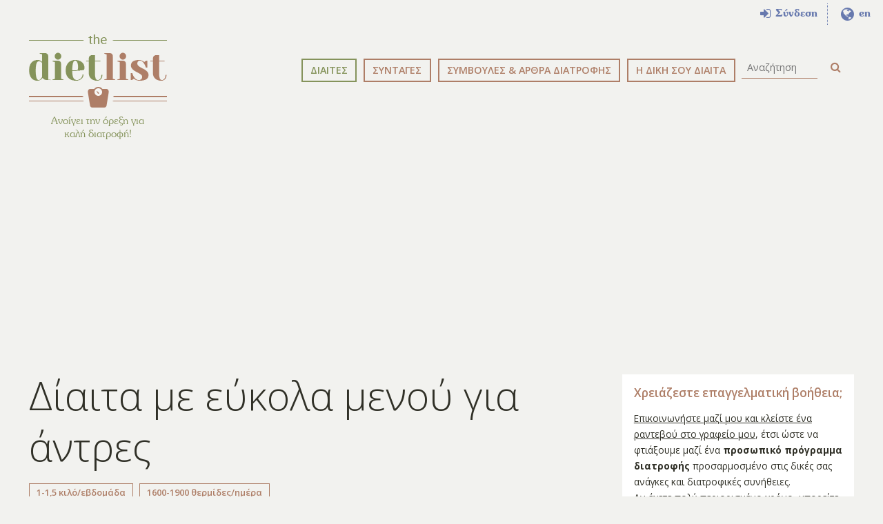

--- FILE ---
content_type: text/html; charset=UTF-8
request_url: https://dietlist.gr/%CE%B4%CE%AF%CE%B1%CE%B9%CF%84%CE%B1-%CE%BC%CE%B5-%CE%B5%CF%8D%CE%BA%CE%BF%CE%BB%CE%B1-%CE%BC%CE%B5%CE%BD%CE%BF%CF%8D-%CE%B3%CE%B9%CE%B1-%CE%AC%CE%BD%CF%84%CF%81%CE%B5%CF%82/
body_size: 83559
content:
<!DOCTYPE html>

<!--[if IE 8 ]><html lang="el" class="ie8 dietlist-layout-lg"><![endif]-->
<!--[if IE 9 ]><html lang="el" class="ie9 dietlist-layout-lg"><![endif]-->
<!--[if (gt IE 9)|!(IE)]><!-->
<html lang="el" class="dietlist-layout-lg">
<!--<![endif]-->

<head>

	<meta charset="UTF-8" />
	<meta http-equiv="X-UA-Compatible" content="IE=edge" />

	<!--<title>  Δίαιτα με εύκολα μενού για άντρες</title>-->
	<title>
		Δίαιτα με εύκολα μενού για άντρες | Diet list		-
		Ανοίγει την όρεξη για καλή διατροφή!	</title>
	
	<meta name="viewport" content="width=device-width, initial-scale=1" />

	<!-- favicon -->
	<link rel="apple-touch-icon" sizes="57x57" href="https://dietlist-c069.kxcdn.com/apple-touch-icon-57x57.png">
	<link rel="apple-touch-icon" sizes="60x60" href="https://dietlist-c069.kxcdn.com/apple-touch-icon-60x60.png">
	<link rel="apple-touch-icon" sizes="72x72" href="https://dietlist-c069.kxcdn.com/apple-touch-icon-72x72.png">
	<link rel="apple-touch-icon" sizes="76x76" href="https://dietlist-c069.kxcdn.com/apple-touch-icon-76x76.png">
	<link rel="apple-touch-icon" sizes="114x114" href="https://dietlist-c069.kxcdn.com/apple-touch-icon-114x114.png">
	<link rel="apple-touch-icon" sizes="120x120" href="https://dietlist-c069.kxcdn.com/apple-touch-icon-120x120.png">
	<link rel="apple-touch-icon" sizes="144x144" href="https://dietlist-c069.kxcdn.com/apple-touch-icon-144x144.png">
	<link rel="apple-touch-icon" sizes="152x152" href="https://dietlist-c069.kxcdn.com/apple-touch-icon-152x152.png">
	<link rel="apple-touch-icon" sizes="180x180" href="https://dietlist-c069.kxcdn.com/apple-touch-icon-180x180.png">
	<link rel="icon" type="image/png" href="https://dietlist-c069.kxcdn.com/favicon-32x32.png" sizes="32x32">
	<link rel="icon" type="image/png" href="https://dietlist-c069.kxcdn.com/android-chrome-192x192.png" sizes="192x192">
	<link rel="icon" type="image/png" href="https://dietlist-c069.kxcdn.com/favicon-96x96.png" sizes="96x96">
	<link rel="icon" type="image/png" href="https://dietlist-c069.kxcdn.com/favicon-16x16.png" sizes="16x16">
	<link rel="manifest" href="https://dietlist-c069.kxcdn.com/manifest.json">
	<meta name="msapplication-TileColor" content="#f2f2ef">
	<meta name="msapplication-TileImage" content="https://dietlist-c069.kxcdn.com/mstile-144x144.png">
	<meta name="theme-color" content="#ffffff">
	
	<!-- HTML5 and css3 media queries for old IE versions -->
	<!--[if lt IE 9]>
	<script src="https://dietlist-c069.kxcdn.com/wp-content/themes/dietlist/js/old-ie.min.js"></script>
	<![endif]-->
	
	<!-- Set Facebook share/post image, title etc. -->
	<meta property="og:image" content="https://dietlist-c069.kxcdn.com/wp-content/uploads/2019/01/dl-man-eating-healthy-foood-o.jpg" /> <meta property="og:description" content="Μια δίαιτα με εύκολες και χορταστικές προτάσεις για απώλεια βάρους, ειδικά για άντρες. 

Η συγκεκριμένη διατροφή είναι σχεδιασμένη έτσι ώστε να καλύψει τις ημερήσιες ανάγκες ενός άντρα. Τα μενού είναι εύκολα και ισορροπημένα. Θα φτιάξουμε μόνοι μας την ημερήσια διατροφής μας επιλέγοντας κάθε μέρα και ένα διαφορετικό μενού.





 Δυνατά σημεία

 …" />	
	
    <link rel='dns-prefetch' href='//ajax.googleapis.com' />
<link rel='dns-prefetch' href='//www.google.com' />
<link rel='dns-prefetch' href='//netdna.bootstrapcdn.com' />
<link rel='dns-prefetch' href='//s.w.org' />
<link rel="alternate" type="application/rss+xml" title="Ροή RSS &raquo; Diet list" href="https://dietlist.gr/feed/" />
<link rel="alternate" type="application/rss+xml" title="Κανάλι σχολίων &raquo; Diet list" href="https://dietlist.gr/comments/feed/" />
<link rel="alternate" type="application/rss+xml" title="Κανάλι σχολίων Δίαιτα με εύκολα μενού για άντρες &raquo; Diet list" href="https://dietlist.gr/%ce%b4%ce%af%ce%b1%ce%b9%cf%84%ce%b1-%ce%bc%ce%b5-%ce%b5%cf%8d%ce%ba%ce%bf%ce%bb%ce%b1-%ce%bc%ce%b5%ce%bd%ce%bf%cf%8d-%ce%b3%ce%b9%ce%b1-%ce%ac%ce%bd%cf%84%cf%81%ce%b5%cf%82/feed/" />
		<script type="text/javascript">
			window._wpemojiSettings = {"baseUrl":"https:\/\/s.w.org\/images\/core\/emoji\/11\/72x72\/","ext":".png","svgUrl":"https:\/\/s.w.org\/images\/core\/emoji\/11\/svg\/","svgExt":".svg","source":{"concatemoji":"https:\/\/dietlist.gr\/wp-includes\/js\/wp-emoji-release.min.js?ver=4.9.28"}};
			!function(e,a,t){var n,r,o,i=a.createElement("canvas"),p=i.getContext&&i.getContext("2d");function s(e,t){var a=String.fromCharCode;p.clearRect(0,0,i.width,i.height),p.fillText(a.apply(this,e),0,0);e=i.toDataURL();return p.clearRect(0,0,i.width,i.height),p.fillText(a.apply(this,t),0,0),e===i.toDataURL()}function c(e){var t=a.createElement("script");t.src=e,t.defer=t.type="text/javascript",a.getElementsByTagName("head")[0].appendChild(t)}for(o=Array("flag","emoji"),t.supports={everything:!0,everythingExceptFlag:!0},r=0;r<o.length;r++)t.supports[o[r]]=function(e){if(!p||!p.fillText)return!1;switch(p.textBaseline="top",p.font="600 32px Arial",e){case"flag":return s([55356,56826,55356,56819],[55356,56826,8203,55356,56819])?!1:!s([55356,57332,56128,56423,56128,56418,56128,56421,56128,56430,56128,56423,56128,56447],[55356,57332,8203,56128,56423,8203,56128,56418,8203,56128,56421,8203,56128,56430,8203,56128,56423,8203,56128,56447]);case"emoji":return!s([55358,56760,9792,65039],[55358,56760,8203,9792,65039])}return!1}(o[r]),t.supports.everything=t.supports.everything&&t.supports[o[r]],"flag"!==o[r]&&(t.supports.everythingExceptFlag=t.supports.everythingExceptFlag&&t.supports[o[r]]);t.supports.everythingExceptFlag=t.supports.everythingExceptFlag&&!t.supports.flag,t.DOMReady=!1,t.readyCallback=function(){t.DOMReady=!0},t.supports.everything||(n=function(){t.readyCallback()},a.addEventListener?(a.addEventListener("DOMContentLoaded",n,!1),e.addEventListener("load",n,!1)):(e.attachEvent("onload",n),a.attachEvent("onreadystatechange",function(){"complete"===a.readyState&&t.readyCallback()})),(n=t.source||{}).concatemoji?c(n.concatemoji):n.wpemoji&&n.twemoji&&(c(n.twemoji),c(n.wpemoji)))}(window,document,window._wpemojiSettings);
		</script>
		<style type="text/css">
img.wp-smiley,
img.emoji {
	display: inline !important;
	border: none !important;
	box-shadow: none !important;
	height: 1em !important;
	width: 1em !important;
	margin: 0 .07em !important;
	vertical-align: -0.1em !important;
	background: none !important;
	padding: 0 !important;
}
</style>
<link rel='stylesheet' id='font-awesome-cdn-css'  href='//netdna.bootstrapcdn.com/font-awesome/4.7.0/css/font-awesome.css?ver=4.9.28' type='text/css' media='all' />
<link rel='stylesheet' id='theme-stylesheet-css'  href='https://dietlist-c069.kxcdn.com/wp-content/themes/dietlist/style.css?ver=4.9.28' type='text/css' media='all' />
<link rel='stylesheet' id='theme-stylesheet-extend-css'  href='https://dietlist-c069.kxcdn.com/wp-content/themes/dietlist/css/style-extend.css?ver=2.4.2' type='text/css' media='all' />
<link rel='https://api.w.org/' href='https://dietlist.gr/wp-json/' />
<link rel="EditURI" type="application/rsd+xml" title="RSD" href="https://dietlist.gr/xmlrpc.php?rsd" />
<link rel='shortlink' href='https://dietlist.gr/?p=3857' />
<link rel="alternate" type="application/json+oembed" href="https://dietlist.gr/wp-json/oembed/1.0/embed?url=https%3A%2F%2Fdietlist.gr%2F%25ce%25b4%25ce%25af%25ce%25b1%25ce%25b9%25cf%2584%25ce%25b1-%25ce%25bc%25ce%25b5-%25ce%25b5%25cf%258d%25ce%25ba%25ce%25bf%25ce%25bb%25ce%25b1-%25ce%25bc%25ce%25b5%25ce%25bd%25ce%25bf%25cf%258d-%25ce%25b3%25ce%25b9%25ce%25b1-%25ce%25ac%25ce%25bd%25cf%2584%25cf%2581%25ce%25b5%25cf%2582%2F" />
<link rel="alternate" type="text/xml+oembed" href="https://dietlist.gr/wp-json/oembed/1.0/embed?url=https%3A%2F%2Fdietlist.gr%2F%25ce%25b4%25ce%25af%25ce%25b1%25ce%25b9%25cf%2584%25ce%25b1-%25ce%25bc%25ce%25b5-%25ce%25b5%25cf%258d%25ce%25ba%25ce%25bf%25ce%25bb%25ce%25b1-%25ce%25bc%25ce%25b5%25ce%25bd%25ce%25bf%25cf%258d-%25ce%25b3%25ce%25b9%25ce%25b1-%25ce%25ac%25ce%25bd%25cf%2584%25cf%2581%25ce%25b5%25cf%2582%2F&#038;format=xml" />
		<style type="text/css" id="wp-custom-css">
			.video-responsive{
    overflow:hidden;
    padding-bottom:56.25%;
    position:relative;
    height:0;
}
.video-responsive iframe{
    left:0;
    top:0;
    height:100%;
    width:100%;
    position:absolute;
}
.video-responsive-wrapper{
	margin-bottom: .5em;
}
@media only screen and (min-width: 1280px){
	article .video-responsive-wrapper{
		float: left;
		width: 66%;
		margin-right: 1.5em;
	}
	article .video-responsive-wrapper.video-responsive-wrapper-s{
		width: 44%;
	}
}
.featured-image.thumb-size-hide{
	display: none;
}

.fb_iframe_widget span, 
.fb_iframe_widget iframe{
	min-width: 240px;
}

button.cky-show-desc-btn{
    color: #6779ae !important;
}

.dl-info-banner .google-auto-placed {
   display: none !important;
}		</style>
	
	<script>
		/* useful vars for js */
		var blogURL="https://dietlist.gr",
			templateURL="https://dietlist-c069.kxcdn.com/wp-content/themes/dietlist",
			_cLang="el",
			stickyFooter="1",
			_isTag="0";
	</script>
	
			<!-- old Global site tag (gtag.js) - Google Analytics -->
		<!-- <script async src="https://www.googletagmanager.com/gtag/js?id=UA-65593356-1"></script>
		<script>
		  window.dataLayer = window.dataLayer || [];
		  function gtag(){dataLayer.push(arguments);}
		  gtag('js', new Date());

		  gtag('config', 'UA-65593356-1', { 'anonymize_ip': true });
		</script> -->
		<!-- Google tag (gtag.js) -->
		<script async src="https://www.googletagmanager.com/gtag/js?id=G-N353J43740"></script>
		<script>
			window.dataLayer = window.dataLayer || [];
			function gtag(){dataLayer.push(arguments);}
			gtag('js', new Date());

			gtag('config', 'G-N353J43740');
		</script>
		
	<!-- google mobile auto ads -->
	<script async src="//pagead2.googlesyndication.com/pagead/js/adsbygoogle.js"></script>
	<script>
		 (adsbygoogle = window.adsbygoogle || []).push({
			  google_ad_client: "ca-pub-2489642366368969",
			  enable_page_level_ads: true
		 });
	</script>

</head>

<body id="top" class="post-template-default single single-post postid-3857 single-format-standard dietlist-ext-fonts" itemscope itemtype="http://schema.org/WebPage">

	<!-- facebook -->
	<div id="fb-root"></div>
	<script>
	var fbLocale=_cLang==="en" ? "en_US" : "el_GR";
	(function(d, s, id) {
	  var js, fjs = d.getElementsByTagName(s)[0];
	  if (d.getElementById(id)) return;
	  js = d.createElement(s); js.id = id;
	  js.src = "//connect.facebook.net/"+fbLocale+"/sdk.js#xfbml=1&version=v2.4&appId=1567196876882396";
	  fjs.parentNode.insertBefore(js, fjs);
	}(document, 'script', 'facebook-jssdk'));</script>

	<!-- language switcher -->
	 
			<nav class="widget_polylang dietlist_widget_polylang">
			<a href="//dietlist.gr/en/" title="Diet list in English"><i class="fa fa-globe" aria-hidden="true"></i> en</a>		</nav>
	 
				<nav class="dietlist_loginout">
			<a href="https://dietlist.gr/wp-login.php"><i class="fa fa-sign-in" aria-hidden="true"></i> Σύνδεση</a>		</nav>
	 
	
	<header class="clearfix" itemscope itemtype="http://schema.org/WPHeader">
			
		<!-- logo -->
							<a href="https://dietlist.gr" id="logo">
				<picture>
					<source media="(max-width: 480px)" srcset="https://dietlist-c069.kxcdn.com/wp-content/themes/dietlist/images/logo-lg.png">
					<img src="https://dietlist-c069.kxcdn.com/wp-content/themes/dietlist/images/logo.png" alt="Diet list - Ανοίγει την όρεξη για καλή διατροφή!">
				</picture>
				<span id="tagline">Ανοίγει την όρεξη για καλή διατροφή!</span>
			</a>
				
		<!-- navigation menu -->
									<nav role="navigation" class="widget_nav_menu" itemscope itemtype="http://schema.org/SiteNavigationElement"><div class="menu-navigation-menu-container"><ul id="menu-navigation-menu" class="menu"><li id="menu-item-7" class="menu-item-diets menu-item menu-item-type-taxonomy menu-item-object-category current-post-ancestor current-menu-parent current-post-parent menu-item-7"><a href="https://dietlist.gr/category/%ce%b4%ce%af%ce%b1%ce%b9%cf%84%ce%b5%cf%82/">ΔΙΑΙΤΕΣ</a></li>
<li id="menu-item-246" class="menu-item menu-item-type-taxonomy menu-item-object-category menu-item-246"><a href="https://dietlist.gr/category/%cf%83%cf%85%ce%bd%cf%84%ce%b1%ce%b3%ce%ad%cf%82/">ΣΥΝΤΑΓΕΣ</a></li>
<li id="menu-item-2760" class="menu-item menu-item-type-taxonomy menu-item-object-category menu-item-2760"><a href="https://dietlist.gr/category/%cf%83%cf%85%ce%bc%ce%b2%ce%bf%cf%85%ce%bb%ce%ad%cf%82-%ce%ac%cf%81%ce%b8%cf%81%ce%b1-%ce%b4%ce%b9%ce%b1%cf%84%cf%81%ce%bf%cf%86%ce%ae%cf%82/">ΣΥΜΒΟΥΛΕΣ &#038; ΑΡΘΡΑ ΔΙΑΤΡΟΦΗΣ</a></li>
<li id="menu-item-3278" class="menu-item menu-item-type-post_type menu-item-object-page menu-item-3278"><a href="https://dietlist.gr/%ce%b7-%ce%b4%ce%b9%ce%ba%ce%ae-%cf%83%ce%bf%cf%85-%ce%b4%ce%af%ce%b1%ce%b9%cf%84%ce%b1/">Η ΔΙΚΗ ΣΟΥ ΔΙΑΙΤΑ</a></li>
<li id="navigation-menu-search-box"><form role="search" id="searchform" class="searchform" action="https://dietlist.gr/" method="get">
	<fieldset>
		<input type="text" value="" id="s" name="s" class="search-field" placeholder="Αναζήτηση" />
		<button type="submit" id="searchsubmit" class="search-submit"><i class="fa fa-search"></i></button>
	</fieldset>
</form></li></ul></div></nav>					 
		
					<nav class="dietlist_loginout_mobile">
				<a href="https://dietlist.gr/wp-login.php"><i class="fa fa-sign-in" aria-hidden="true"></i> Σύνδεση</a>			</nav>
		 
			
	</header>

	<section id="content" class="clearfix">
	
		<section id="main" itemscope itemtype="http://schema.org/Blog" itemprop="mainContentOfPage">
			<div class="content">
	
									
					<!-- single post -->
					<article class="clearfix" itemscope itemtype="http://schema.org/BlogPosting" itemprop="blogPost">
				
						<h1 itemprop="headline">Δίαιτα με εύκολα μενού για άντρες</h1>
						
						<small class="diet-properties"><span>1-1,5 κιλό/εβδομάδα</span><span>1600-1900 θερμίδες/ημέρα</span></small>						
						<!-- links ad responsive -->
						<!-- <div class="ad-placeholder">
							<script async src="//pagead2.googlesyndication.com/pagead/js/adsbygoogle.js"></script>
							<ins class="adsbygoogle"
								 style="display:block"
								 data-ad-client="ca-pub-2489642366368969"
								 data-ad-slot="3477783932"
								 data-ad-format="link"></ins>
							<script>
							(adsbygoogle = window.adsbygoogle || []).push({});
							</script>
						</div> -->
						
						<hr />
						
						<div class="article-meta clearfix">
							<span>
														<i class="fa fa-user"></i> Αναρτήθηκε από την<a href="https://dietlist.gr/%cf%83%cf%87%ce%b5%cf%84%ce%b9%ce%ba%ce%ac/" itemscope itemtype="http://schema.org/Person" itemprop="author"> Jenny</a>							</span><span><a href="https://dietlist.gr/category/%ce%b4%ce%af%ce%b1%ce%b9%cf%84%ce%b5%cf%82/" rel="category tag">Δίαιτες</a></span>
							<p class="article-tags"><i class="fa fa-tags"></i> <a href="https://dietlist.gr/tag/%ce%b4%ce%af%ce%b1%ce%b9%cf%84%ce%b1-%cf%87%cf%89%cf%81%ce%af%cf%82-%cf%80%cf%81%cf%8c%ce%b3%cf%81%ce%b1%ce%bc%ce%bc%ce%b1/" rel="tag">Δίαιτα χωρίς πρόγραμμα</a></p>						</div>
						
						<hr />
						
						<div class="article-print"><a href="#" class="article-print-btn" title="Εκτύπωση"><i class="fa fa-print" aria-hidden="true"></i></a></div>
						
																																				<span class="featured-image alignleft thumb-size-large" itemprop="image"><img width="660" height="486" src="https://dietlist-c069.kxcdn.com/wp-content/uploads/2019/01/dl-man-eating-healthy-foood-o-660x486.jpg" class="attachment-large size-large wp-post-image" alt="" srcset="https://dietlist-c069.kxcdn.com/wp-content/uploads/2019/01/dl-man-eating-healthy-foood-o-660x486.jpg 660w, https://dietlist-c069.kxcdn.com/wp-content/uploads/2019/01/dl-man-eating-healthy-foood-o-360x265.jpg 360w, https://dietlist-c069.kxcdn.com/wp-content/uploads/2019/01/dl-man-eating-healthy-foood-o.jpg 710w" sizes="(max-width: 660px) 100vw, 660px" /></span>
																			
						<div class="the-content malihu-bullets" itemprop="articleBody">
							<p>Μια δίαιτα με εύκολες και χορταστικές προτάσεις για απώλεια βάρους, ειδικά για άντρες. </p>
<p>Η συγκεκριμένη διατροφή είναι σχεδιασμένη έτσι ώστε να καλύψει τις ημερήσιες ανάγκες ενός άντρα. Τα μενού είναι εύκολα και ισορροπημένα. Θα φτιάξουμε μόνοι μας την ημερήσια διατροφής μας επιλέγοντας κάθε μέρα και ένα διαφορετικό μενού.</p>
<p><span id="more-3857"></span></p>
<div class="clearfix mmceb-clear-alignment"></div>
<div class="diet-pros-cons clearfix">
<div class="diet-pros">
<h3><i class="fa fa-thumbs-o-up"></i> Δυνατά σημεία</h3>
<ul>
<li>Είναι μια έξυπνη και πρακτική δίαιτα που θα μας βοηθήσει να αδυνατίσουμε, χωρίς να ακολουθήσουμε ένα οργανωμένο πρόγραμμα και χωρίς να μπούμε στη διαδικασία να καταναλώνουμε καθημερινά συγκεκριμένα γεύματα.</li>
<li>Φτιάχνουμε μόνοι μας το μενού μας, υιοθετώντας συγκεκριμένες συμβουλές.</li>
<li>Περιλαμβάνει τρόφιμα από όλες τις κατηγορίες και δεν είναι σε καμία περίπτωση στερητική.</li>
</ul>
</div>
<div class="diet-cons">
<h3><i class="fa fa-thumbs-o-down"></i> Αδύνατα σημεία</h3>
<ul>
<li>Δεν προσφέρεται για εμάς που μπορεί εύκολα να ξεφύγουμε από ένα πρόγραμμα που θα έχουμε φτιάξει μόνοι μας.</li>
<li>Οι μερίδες των γευμάτων είναι συγκεκριμένες. Αναφέρονται γραμμάρια και ποσότητες και πρέπει να τις τηρούμε πιστά προκειμένου να δούμε αποτελέσματα.</li>
</ul>
</div>
</div>
<h2>Τι θα φάμε μέσα στην εβδομάδα</h2>
<p>Γαλακτοκομικά (γάλα, τυρί, γιαούρτι), φρούτα, λαχανικά, σαλάτες, μέλι, ψωμί, δημητριακά, ξηρούς καρπούς, κρέας (κοτόπουλο, γαλοπούλα, μοσχάρι, χοιρινό), ψάρι, ζυμαρικά, όσπρια, λαδερά φαγητά, αυγά, πατάτες, γλυκό.</p>
<img src="[data-uri]" class="ficon" /> <img src="[data-uri]" class="ficon" /> <img src="[data-uri]" class="ficon" /> <img src="https://dietlist-c069.kxcdn.com/wp-content/themes/dietlist/images/content-icons/mono/honey.svg" class="ficon" /> <img src="[data-uri]" class="ficon" /> <img src="[data-uri]" class="ficon" /> <img src="[data-uri]" class="ficon" /> <img src="[data-uri]" class="ficon" /> <img src="[data-uri]" class="ficon" /> <img src="[data-uri]" class="ficon" /> <img src="https://dietlist-c069.kxcdn.com/wp-content/themes/dietlist/images/content-icons/mono/eggs-case.svg" class="ficon" /> <img src="https://dietlist-c069.kxcdn.com/wp-content/themes/dietlist/images/content-icons/mono/potatoes.svg" class="ficon" /> <img src="https://dietlist-c069.kxcdn.com/wp-content/themes/dietlist/images/content-icons/mono/sweets.svg" class="ficon" />
<h2>Πόσες θερμίδες θα πάρουμε</h2>
<span style="background-image:url([data-uri])" class="gicon"><span><b>1750</b><span>kcal</span></span></span>
<p>Θα πάρουμε <strong>1600-1900</strong> θερμίδες την ημέρα. Μπορούμε εύκολα να τις υπολογίσουμε με τη βοήθεια του <a href="/foods/">θερμιδομετρητή</a>. </p>
<p>Αν οι θερμίδες <a href="#diet-plan-section" class="_ps2id" data-ps2id-offset="">του διαιτολογίου</a> μας φαίνονται λίγες για το ύψος μας ή την καθημερινή φυσική μας δραστηριότητα, μπορούμε να αυξήσουμε την προσλαμβανόμενη ενέργεια κατά 100 ή 200 θερμίδες (ανάλογα με το πόσες επιπλέον θερμίδες χρειαζόμαστε), συμπεριλαμβάνοντας στο διαιτολόγιο μας περισσότερα ενδιάμεσα σνακ ή αυξάνοντας λίγο την ποσότητα κάποιων τροφίμων. </p>
<p>Ενδεικτικά, κάποια σνακ των 100 θερμίδων είναι: </p>
<ul>
<li>2 κράκερ</li>
<li>2 φρυγανιές </li>
<li>1 φέτα ψωμί</li>
<li>ωμά λαχανικά (καρότο, σέλινο, αγγούρι) με 30 γρ. κρεμώδες τυρί χαμηλό σε λιπαρά</li>
<li>2 μικρά ξερά δαμάσκηνα</li>
<li>1 γιαούρτι (0-2%)</li>
</ul>
<p>Σνακ των 120 θερμίδων είναι: </p>
<ul>
<li>1 φλιτζάνι γάλα (2%)</li>
<li>1 μικρή μπανάνα ή άλλο φρούτο </li>
<li>1 μπάρα δημητριακών ή πρωτεΐνης</li>
<li>1 μικρό κομμάτι σοκολάτας</li>
</ul>
<p>Αν θεωρούμε ότι αντί να αυξήσουμε τις θερμίδες πρέπει να τις μειώσουμε (λόγω του ύψους μας ή λόγω της μειωμένης φυσικής μας δραστηριότητας), μπορούμε να το πετύχουμε <b>μειώνοντας συνολικά τις ποσότητες από όλα τα είδη τροφίμων και όχι παραλείποντας ολόκληρα γεύματα</b>. Μπορούμε για παράδειγμα αντί για το χυμό 2 φρούτων να φάμε 1 μικρό φρούτο.</p>
<h2>Πόσες μέρες θα την κάνουμε</h2>
<p>Θα την κάνουμε όσο χρειαστεί προκειμένου να χάσουμε τα περιττά κιλά. Τα μενού που προτείνονται είναι ενδεικτικά και μπορούμε να τα προσαρμόσουμε στο καθημερινό μας πρόγραμμα.</p>
<h2>Πόσα κιλά θα χάσουμε</h2>
<span style="background-image:url([data-uri])" class="gicon"><span><b>1-1,5</b><span>kg/w</span></span></span>
<p>Στοχεύουμε σε απώλεια <strong>1-1,5</strong> κιλών την εβδομάδα. Αυτός ο ρυθμός απώλειας μας εξασφαλίζει <b>μεγαλύτερη απώλεια σε λίπος και όχι σε μυϊκή μάζα και νερό</b>.</p>
<p>Ο αριθμός των κιλών, αλλά και ο χρόνος που θα χρειαστεί για να τα χάσουμε εξαρτάται από διάφορους παράγοντες, όπως η ηλικία, η φυσική δραστηριότητα, ο <a href="/glossary/#dt-4">μεταβολισμός</a>, ο εθισμός σε δίαιτες και φυσικά από το πόσα περιττά κιλά έχουμε.  </p>
<h2>Πόσο θα μας κοστίσει</h2>
<p>Δε θα μας κοστίσει περισσότερο απ'ότι ξοδεύουμε καθημερινά. Φυσικά, αν περιορίσουμε το φαγητό απ'έξω θα κάνει καλό και στην τσέπη μας.</p>
<h2><a id="diet-plan-section" data-ps2id-target=""></a>Πρόγραμμα</h2>
<h4>Ας ξεκινήσουμε λοιπόν!</h4>
<h5>Κάθε μέρα μπορούμε να επιλέγουμε μια διαφορετική πρόταση και να φτιάχνουμε μόνοι μας τα μενού μας.</h5>
<div class="diet-plan diet-plan-week diet-plan-week-bullets">

<ul>
<li><i class="fa fa-clock-o"></i> Πρωινό
<ul>
<li>1 ποτήρι γάλα (κατσικίσιο ή αμυγδάλου), με 3 κ.σ. δημητριακά ολικής άλεσης ή μούσλι ή 3 κ.σ. βρώμη με 2 κ.σ. σταφίδες και κανέλα. Καφές χωρίς ζάχαρη ή τσάι.</li>
<li>1 ποτήρι φρέσκο χυμό με 2 φρυγανιές σικάλεως ή 1 φέτα ψωμί ολικής άλεσης, 30 γρ. τυρί χαμηλό σε λιπαρά, 1 φέτα βραστή γαλοπούλα και σκέτο καφέ ή τσάι.</li>
<li>2 φέτες ψωμί ολικής άλεσης (κατά προτίμηση του τοστ ή 30 γρ.) με μέλι και ταχίνι. Σκέτο καφέ ή τσάι.</li>
<li>2 αυγά βραστά με 2 φρυγανιές σικάλεως και 30 γρ. τυρί χαμηλό σε λιπαρά. 1 μήλο, και καφέ χωρίς ζάχαρη ή τσάι.</li>
</ul>
</li>
<li><i class="fa fa-clock-o"></i> Δεκατιανό
<ul>
<li>1 κεσεδάκι γιαούρτι (0-2%) και 2 φρυγανιές σικάλεως.</li>
<li>1 μπανάνα μικρή και 15 ανάλατα αμύγδαλα.</li>
<li>1 φρούτο εποχής και 2 κρημ κράκερ ολικής.</li>
</ul>
</li>
<li><i class="fa fa-clock-o"></i> Μεσημεριανό
<ul>
<li>150 γρ. κοτόπουλο ή ψάρι ή γαλοπούλα ή μοσχάρι ή χοιρινό άπαχο, 1 πράσινη σαλάτα με 1 κουταλιά λάδι, 1 φλιτζάνι ρύζι βρασμένο ή 2 μικρές πατάτες βραστές ή ψητές.</li>
<li>1 ½ φλιτζάνι όσπρια μαγειρεμένα με 1 κουταλιά λάδι ανά μερίδα, 1 φέτα ψωμί σικάλεως, 60 γρ. τυρί χαμηλό σε λιπαρά και 1 πράσινη σαλάτα με 1 κουταλιά λάδι.</li>
<li>200 γρ. ψάρι (μπακαλιάρος φιλέτο, γλώσσα, σαρδέλες, γαύρος στο φούρνο, τσιπούρα κλπ), με σαλάτα πράσινη (ρόκα-σπανάκι, μαρούλι, μπρόκολο, χόρτα, κολοκυθάκια βραστά) και 1 κ.σ. ελαιόλαδο, 1 φέτα ψωμί ολικής άλεσης ή 1 φλιτζάνι ρύζι καστανό. 1 φρούτο.</li>
<li>1 ½ φλιτζάνι φασολάκια ή αρακά ή άλλο λαδερό μαγειρεμένα με 1 κουταλιά λάδι ανά μερίδα, 1 φέτα ψωμί ολικής άλεσης ή 2 μικρές πατάτες βραστές ή ψητές, 1 πράσινη σαλάτα με 1 κουταλιά λάδι, 60 γρ. τυρί χαμηλό σε λιπαρά.</li>
<li>2 μέτρια μπιφτέκια μοσχαρίσια ή κοτόπουλου ή γαλοπούλας με σαλάτα ντομάτα, αγγούρι, κρεμμύδι, ελιές και 1 κ.σ. ελαιόλαδο. 2 μικρές ψητές πατάτες.</li>
<li>2 φλιτζάνια ζυμαρικά ολικής άλεσης νερόβραστα, 3 κουταλιές τυρί τριμμένο και 4 κουταλιές σάλτσας ντομάτα μαγειρεμένη με ελάχιστο λάδι και 1 πράσινη σαλάτα με 1 κουταλιά λάδι.</li>
<li>2 φλιτζάνια σπανακόρυζο ή λαχανόρυζο ή γεμιστά με ρύζι ή μπριάμ, όλα μαγειρεμένα με 1 κουταλιά λάδι ανά μερίδα, 60 γρ. τυρί χαμηλό σε λιπαρά, 1 πράσινη σαλάτα με 2 κουταλάκια λάδι και 1 κεσεδάκι γιαούρτι.</li>
</ul>
</li>
<li><i class="fa fa-clock-o"></i> Απογευματινό
<ul>
<li>2 φρυγανιές σικάλεως και 1 κεσεδάκι γιαούρτι (0-2%).</li>
<li>30 γρ. σοκολάτα με ξηρούς καρπούς ή μαύρη.</li>
<li>1 κεσεδάκι cottage cheese με 2 κρημ-κράκερ.</li>
<li>1 φρούτο εποχής και 10 ανάλατους ξηρούς καρπούς</li>
</ul>
</li>
<li><i class="fa fa-clock-o"></i> Βραδινό
<ul>
<li>1 πράσινη σαλάτα με 1 κουταλιά λάδι, 100 γρ. τόνο σε νερό ή γαρίδες ή 90 γρ. κοτόπουλο, ή 2 αυγά και 1 φέτα ψωμί ή 1 μικρό κριθαρένιο παξιμάδι ή 1 μικρή πατάτα ψητή ή βραστή και 1 φρούτο.</li>
<li>2 καλαμάκια κοτόπουλο με ψητά λαχανικά. 1 γιαούρτι 2%.</li>
<li>1 γιαούρτι (0-2%), 1 φρούτο, 1 φλιτζάνι δημητριακά, 1 κουταλάκι μέλι, 6 μεγάλα καρύδια.</li>
<li>1 μεγάλη αραβική πίτα (με 1 καλαμάκι κοτόπουλο, ντομάτα, μαρούλι, κρεμμύδι) και 2 φλιτζάνια σαλάτα με 1 κουταλιά λάδι και 1 κεσεδάκι γιαούρτι (0-2%).</li>
<li>1 τοστ με καπνιστό σολομό ή γαλοπούλα, ντομάτα και Φιλαδέλφεια light. Σαλάτα πράσινη με 1 κ.σ. ελαιόλαδο.</li>
<li>Ομελέτα με λαχανικά (ντομάτα, κρεμμύδι, μανιτάρια, πιπεριές). 1 φέτα ψωμί ολικής άλεσης.</li>
</ul>
</li>
</ul>
</div>
<h3>Γενικές οδηγίες & συμβουλές</h3>
<ul class="fa-ul fa-ul-hand">
<li>Αν δεν θέλουμε να ακολουθήσουμε συγκεκριμένο πρόγραμμα αδυνατίσματος, από τις πιο αποτελεσματικές στρατηγικές είναι <b>να μειώσουμε τις ποσότητες των τροφών κατά 200 περίπου θερμίδες την ημέρα</b>. Αν λοιπόν αυτό το κάνουμε καθημερινά, το κέρδος μας θα είναι μεγάλο.</li>
<li><b>Να μειώσουμε τα λιπαρά και τη ζάχαρη στη διατροφή μας</b> και πολύ γρήγορα θα δούμε διαφορά στο βάρος μας.</li>
<li>Να επιλέγουμε ημιαποβουτυρωμένο γάλα, γιαούρτι και τυριά χαμηλά σε λιπαρά, όπως ανθότυρο, κατίκι, μοτσαρέλα και κότατζ.</li>
<li>Να ζητάμε πάντα <b>άπαχα κρεατικά</b> όπως ψαρονέφρι, κόντρα φιλέτο και κιμά από κιλότο ή νουά. Να φροντίζουμε πριν τα μαγειρέψουμε να αφαιρούμε το ορατό λίπος. Το κοτόπουλο και η γαλοπούλα, αν ψηθούν και καταναλωθούν με την πέτσα τους, είναι πολύ παχυντικά, γι'αυτό να μην ξεχνάμε να βγάζουμε πάντα την πέτσα.</li>
<li><b>Να περιορίσουμε το ελαιόλαδο και το βούτυρο</b>. Αν αναλογιστούμε ότι μία κουταλιά λιπαρής ουσίας μας δίνει περίπου 135 θερμίδες, ας σκεφτούμε πόσο εύκολα μπορούμε να μειώσουμε τις θερμίδες που παίρνουμε καθημερινά, περιορίζοντας το ελαιόλαδο ή το βούτυρο που χρησιμοποιούμε κατά τη διαδικασία του μαγειρέματος ακόμα και στο μισό. Η διαφορά στη γεύση δεν θα είναι τόσο αισθητή. Τα αντικολλητικά σκεύη μπορεί να μας είναι πολύ χρήσιμα, γιατί με αυτά μπορούμε να περιορίσουμε στο ελάχιστο ή και να καταργήσουμε το λάδι που χρησιμοποιείται στο μαγείρεμα.</li>
<li><b>Να προτιμάμε τα βραστά ή τα ψητά σε σύγκριση με τα τηγανητά</b>. Ωστόσο, για να μη χάσουμε σε γεύση, μια έξυπνη ιδέα είναι να μαρινάρουμε τα ψητά κρέατα για 20 λεπτά σε χυμό λεμονιού, με ρίγανη, θυμάρι και πιπεριά σε κομμάτια και να νοστιμίσουμε τα βραστά, βράζοντας τα σε νερό με ξίδι ή σε φρουτοχυμό (π.χ. σε πορτοκάλι).</li>
<li><b>Να μη μένουμε πολλές ώρες νηστικοί, θεωρώντας ότι με αυτό τον τρόπο χάνουμε ευκολότερα βάρος</b>. Στο τέλος θα πεινάσουμε τόσο πολύ και, όταν κάτσουμε να φάμε, θα καταναλώσουμε πολύ μεγαλύτερες ποσότητες από αυτές που πρέπει. Τα ενδιάμεσα γεύματα βοηθούν ουσιαστικά στο να διατηρούμε τον αυτοέλεγχο μας κατά τη διάρκεια των γευμάτων μας. Πέντε γεύματα την ημέρα, δύο κύρια δηλαδή και τρία ενδιάμεσα, είναι ότι πρέπει για να μην πεινάμε, για να διευκολύνουμε την πέψη και για να λειτουργεί ο οργανισμός μας με ομαλούς ρυθμούς. Επιπλέον, τα συχνά μικρά γεύματα, βοηθούν στην καλή λειτουργία του μεταβολισμού μας.</li>
<li>Να γεμίσουμε το ψυγείο μας. Όσο και αν αρχικά μας φαίνεται παράλογο, για να αδυνατίσουμε, πρέπει να γεμίσουμε το ψυγείο μας με τρόφιμα. <b>Ένα μισοάδειο ψυγείο μπορεί να μας οδηγήσει σε εύκολες λύσεις που συνήθως παχαίνουν</b>. Ενώ ένα γεμάτο ψυγείο, αυξάνει κατά πολύ τις πιθανότητες να αδυνατίσουμε, αφού μας δίνει τη δυνατότητα να ετοιμάσουμε ανά πάσα στιγμή ένα ολιγοθερμιδικό γεύμα ή ένα διαιτητικό σνακ. Ας γεμίσουμε λοιπόν το ψυγείο μας με φρούτα, λαχανικά, ψωμί του τοστ, άπαχα γαλακτοκομικά, χυμούς χωρίς ζάχαρη, ζαμπόν από βραστή γαλοπούλα, σπιτική κομπόστα φρούτων με πολύ λίγη ζάχαρη, φρέσκα μυρωδικά που νοστιμίζουν το φαγητό χωρίς να παχαίνουν, όπως μαϊντανό, άνηθο, σέλερι, ρόκα κλπ. Για περισσότερη ευκολία μπορούμε και να καταψύξουμε τα μυρωδικά, αφού διατηρούν σε ικανοποιητικό βαθμό το άρωμα τους. Επίσης, η κατάψυξή μας πρέπει να είναι γεμάτη με άπαχα κρέατα και ψάρια.</li>
<li>Να <b>αποφεύγουμε τα γλυκά και γενικότερα οτιδήποτε περιέχει αρκετή ζάχαρη</b>. Να μην ξεχνάμε ότι σχεδόν όλα τα γλυκά, εκτός από τη ζάχαρη που μας παρέχουν, μας επιβαρύνουν και με αρκετά λιπαρά, λόγω του βουτύρου και της κρέμας γάλακτος που περιέχουν. Στην περίπτωση που θελήσουμε κάτι γλυκό, μπορούμε να ξεγελάσουμε τον εαυτό μας, τρώγοντας κάτι που θα μας γλυκάνει γευστικά, χωρίς όμως να περιέχει ζάχαρη και λιπαρά, όπως για παράδειγμα ζελέ light, αναψυκτικά light, γιαούρτι light με φρούτα ή 3 ξερά δαμάσκηνα. Αν όμως η επιθυμία μας είναι πολύ ισχυρή για κάτι πραγματικά γλυκό, ας καταναλώσουμε μια κουταλιά γλυκό του κουταλιού (καλύτερα χωρίς το σιρόπι του), ένα λουκουμάκι ή ένα μικρό κομμάτι μαύρη σοκολάτα.</li>
<li>Αν τρώμε σάντουιτς στο γραφείο καθημερινά, σκόπιμο είναι να ζητάμε ψωμί τύπου μπαγκέτας, γιατί περιέχει λιγότερη ψίχα. Αν μάλιστα αποφύγουμε και τη σος, θα έχουμε ακόμα μεγαλύτερο κέρδος.</li>
<li>Να έχουμε πάντα στο ψυγείο μας έτοιμη μια σάλτσα ντομάτας, χωρίς λάδι ή βούτυρο, για να νοστιμίζουμε τα φαγητά μας (ζεστά ή κρύα). Μια γρήγορη και εύγευστη συνταγή είναι: 800 γρ. ντομάτες ψιλοκομμένες, 1 κρεμμύδι, 1 σκελίδα σκόρδο, 4 φύλλα δάφνης, λίγο αλάτι, πιπέρι και 1/2 ποτήρι νερό. Τα βράζουμε για 40 λεπτά.</li>
<li>Να δώσουμε <b>προτεραιότητα στις φυτικές ίνες</b>. Η αυξημένη πρόσληψη φυτικών ινών θα ευνοήσει την προσπάθεια μας να χάσουμε βάρος, χωρίς συγκεκριμένο πρόγραμμα. Οι φυτικές ίνες, εκτός του ότι βοηθούν στην καλύτερη λειτουργία του εντέρου, σε συνδυασμό με την πρόσληψη νερού, προκαλούν αίσθημα κορεσμού. Ξεκινώντας π.χ. το γεύμα μας με μία σαλάτα, θα καταναλώσουμε μικρότερη ποσότητα φαγητού και θα αισθανθούμε ότι χορτάσαμε πιο γρήγορα.</li>
</ul>
<h3>Φαγητό έξω από το σπίτι</h3>
<ul class="fa-ul fa-ul-hand">
<li>Αν πας <b>σε ταβέρνα, προτίμησε κάποιο ψητό κρέας (μπριζόλα, μπιφτέκι) και συνόδευσε το με σαλάτα</b>. Φάε 1 φέτα ψωμί και απέφυγε τα τηγανητά και τα μαγειρευτά γιατί έχουν πολλές θερμίδες και λάδια κακής ποιότητας. Αν θες πάλι να φας κάτι τηγανητό προτίμησε κολοκυθάκια και συνόδευσε τα με 1 κ.σούπας τζατζίκι.
<p>Προτίμησε ψητό κοτόπουλο ή της σούβλας (βγάλε την πέτσα αν χρειάζεται). Καλή επιλογή είναι και το ψαρονέφρι. Απέφυγε το αρνί γιατί έχει πολύ λίπος. </li>
<li><b>Στο σουβλατζίδικο, επέλεξε καλαμάκια κοτόπουλου</b> ή τυλιχτό με αλάδωτη πίτα χωρίς πατάτες. Αν θες να φας μερίδα, πάρε γύρο κοτόπουλο ή ντονέρ, φάε ½ πίτα και συνόδευσε το φαγητό σου με σαλάτα ή ψητά λαχανικά.
<p>Γενικά <b>απέφυγε τις τηγανητές πατάτες απ’έξω</b>. Είναι συνήθως μαγειρεμένες με φοινικέλαιο που είναι ότι χειρότερο. Αν έχεις μεγάλη επιθυμία να φας πατάτες κατανάλωσε 3-4.</li>
<li>Αν πας σε <b>ψαροταβέρνα</b> οι επιλογές είναι πολλές. <b>Προτίμησε το ψητό ψάρι, τα ψητά καλαμάρια, το μαρινάτο γαύρο, το χταποδάκι βραστό ή ψητό, τις σουπιές, τα θαλασσινά, και συνόδευσε τα με σαλάτα</b>. Μπορείς επίσης να φας γαύρο τηγανητό ή αθερίνα αλλά με μέτρο. </li>
<li>Αν πας σε <b>Ιταλικό εστιατόριο/πιτσαρία</b> μπορείς να φας ένα πιάτο με μια απλή σάλτσα ντομάτας, λαχανικών, θαλασσινών, πέστο, τόνου ή σολομού, κατά προτίμηση χωρίς κρέμα γάλακτος, κιμά ή αλλαντικά. Αν η μερίδα είναι μεγάλη φάε τα ¾ του πιάτου.
<p>Από πίτσα, προτίμησε την πίτσα μαργαρίτα (ντομάτα τυρί) ή μία πίτσα με λαχανικά. Φάε 2 κομμάτια και συνόδευσε τη με σαλάτα με ελαιόλαδο (χωρίς σος).</li>
<li>Αν πας <b>σε φαστ φουντ ή σαντουϊτσάδικο, επέλεξε μία σαλάτα που θα φτιάξεις μόνος σου από το salad bar ή μία έτοιμη σαλάτα</b> (π.χ. τόνου, του σεφ, του Καίσαρα, με ντάκο κλπ.). Ζήτησε να μην έχει σος και πρόσθεσε λίγο ελαιόλαδο και ξίδι.
<p>Από σάντουιτς επέλεξε κάποιο με τυρί, ντομάτα και ελιές ή ψητά λαχανικά. Διαφορετικά, κάποιο με γαλοπούλα και τυρί ή με κοτόπουλο ή με τόνο και λαχανικά, αλλά πάντα χωρίς σος. Μία άλλη επιλογή είναι η ντομάτα-μοτσαρέλα. </p>
<p>Αν πάλι θες να φας χάμπουργκερ, προτίμησε 1 απλό χωρίς τυρί ή μπέικον, με λαχανικά (μαρούλι, ντομάτα). <b>Απέφυγε τα αναψυκτικά με ζάχαρη</b>. Προτίμησε τα light αναψυκτικά και αυτά με μέτρο γιατί είναι χαμηλής θρεπτικής αξίας.</li>
</ul>
						</div>

						
											
					</article>
				
																		<div class="widget dl-info-banner">
								<h2><a href="/%CE%B7-%CE%B4%CE%B9%CE%BA%CE%AE-%CF%83%CE%BF%CF%85-%CE%B4%CE%AF%CE%B1%CE%B9%CF%84%CE%B1/">Χρειάζεστε επαγγελματική βοήθεια;</a></h2>
								<div class="textwidget">
									<p><a href="/%ce%b7-%ce%b4%ce%b9%ce%ba%ce%ae-%cf%83%ce%bf%cf%85-%ce%b4%ce%af%ce%b1%ce%b9%cf%84%ce%b1/#contact-info">Επικοινωνήστε μαζί μου και κλείστε ένα ραντεβού στο γραφείο μου</a>, έτσι ώστε να φτιάξουμε μαζί ένα <b>προσωπικό πρόγραμμα διατροφής</b> προσαρμοσμένο στις δικές σας ανάγκες και διατροφικές συνήθειες. Επιπλέον, κάνω <b>online προσωπικές συνεδρίες ψυχολογικής υποστήριξης και συμβουλών διατροφής</b>. Αν σας ενδιαφέρει προσωπική συνεδρία (εβδομαδιαία, δεκαπενθήμερη ή μηνιαία) <a href="/%ce%b7-%ce%b4%ce%b9%ce%ba%ce%ae-%cf%83%ce%bf%cf%85-%ce%b4%ce%af%ce%b1%ce%b9%cf%84%ce%b1/#contact-info">επικοινωνήστε μαζί μου</a> ή <a href="https://www.facebook.com/jennoua" target="_blank">στείλτε μου ένα προσωπικό μήνυμα</a>. <span class="dl-info-banner-author"><b>ΤΖΕΝΗ ΙΟΡΔΑΝΩΦ</b><br />Διαιτολόγος - Διατροφολόγος</span></p>
								</div>
							</div>
						
						<!-- In-content responsive ad -->
						<!-- <div class="ad-placeholder">
							<script async src="//pagead2.googlesyndication.com/pagead/js/adsbygoogle.js"></script>
							<ins class="adsbygoogle"
								 style="display:block"
								 data-ad-client="ca-pub-2489642366368969"
								 data-ad-slot="6507572735"
								 data-ad-format="auto"></ins>
							<script>
							(adsbygoogle = window.adsbygoogle || []).push({});
							</script>
						</div> -->
				
						<!-- matched content -->
						<div class="ad-placeholder">
							<script async src="//pagead2.googlesyndication.com/pagead/js/adsbygoogle.js"></script>
							<ins class="adsbygoogle"
								 style="display:block"
								 data-ad-format="autorelaxed"
								 data-ad-client="ca-pub-2489642366368969"
								 data-ad-slot="5838946740"></ins>
							<script>
								 (adsbygoogle = window.adsbygoogle || []).push({});
							</script>
						</div>
					
								
				<div class="post-extras clearfix">
					
					<!-- related (gr) -->
																																																																																																																																																																																																																																																																							<!-- /related (gr) -->
					<!-- related (en) -->
										<!-- /related (en) -->
				
				</div>
				
				<hr />
				
				
<!-- comments -->
<div id="comments">
	
		
		
			
					<!-- If comments are open, but there are no comments. -->
			
		
			<!-- comment form -->
			<div id="respond" class="comment-respond">
		<h3 id="reply-title" class="comment-reply-title"><i class="fa fa-pencil"></i> Το σχόλιο σου <small><a rel="nofollow" id="cancel-comment-reply-link" href="/%CE%B4%CE%AF%CE%B1%CE%B9%CF%84%CE%B1-%CE%BC%CE%B5-%CE%B5%CF%8D%CE%BA%CE%BF%CE%BB%CE%B1-%CE%BC%CE%B5%CE%BD%CE%BF%CF%8D-%CE%B3%CE%B9%CE%B1-%CE%AC%CE%BD%CF%84%CF%81%CE%B5%CF%82/#respond" style="display:none;"><i class="fa fa-times-circle"></i> Ακύρωση απάντησης</a></small></h3>			<form action="https://dietlist.gr/wp-comments-post.php" method="post" id="commentform" class="comment-form" novalidate>
				<p class="comment-notes"><span id="email-notes">Η ηλ. διεύθυνση σας δεν δημοσιεύεται.</span> Τα υποχρεωτικά πεδία σημειώνονται με <span class="required">*</span></p><p class="comment-form-comment"><label for="comment">Σχόλιο</label> <textarea id="comment" name="comment" cols="45" rows="8" maxlength="65525" required="required"></textarea></p><p class="comment-form-author"><label for="author">Όνομα <span class="required">*</span></label> <input id="author" name="author" type="text" value="" size="30" maxlength="245" required='required' /></p>
<p class="comment-form-email"><label for="email">Ηλ. διεύθυνση <span class="required">*</span></label> <input id="email" name="email" type="email" value="" size="30" maxlength="100" aria-describedby="email-notes" required='required' /></p>
<p class="comment-form-url"><label for="url">Ιστότοπος</label> <input id="url" name="url" type="url" value="" size="30" maxlength="200" /></p>
<p class="comment-form-cookies-consent"><input id="wp-comment-cookies-consent" name="wp-comment-cookies-consent" type="checkbox" value="yes" /><label for="wp-comment-cookies-consent">Αποθηκεύστε το όνομα, το email και το site μου σε αυτόν τον browser για την επόμενη φορά που θα σχολιάσω.</label></p>
<p class="form-submit"><input name="submit" type="submit" id="submit" class="submit" value="Δημοσίευση σχολίου" /> <input type='hidden' name='comment_post_ID' value='3857' id='comment_post_ID' />
<input type='hidden' name='comment_parent' id='comment_parent' value='0' />
</p><p style="display: none;"><input type="hidden" id="akismet_comment_nonce" name="akismet_comment_nonce" value="7e29288830" /></p><input type="hidden" id="ak_js" name="ak_js" value="38"/><textarea name="ak_hp_textarea" cols="45" rows="8" maxlength="100" style="display: none !important;"></textarea>			</form>
			</div><!-- #respond -->
	<p class="akismet_comment_form_privacy_notice">Αυτός ο ιστότοπος χρησιμοποιεί το Akismet για να μειώσει τα ανεπιθύμητα σχόλια. <a href="https://akismet.com/privacy/" target="_blank" rel="nofollow noopener">Μάθετε πώς υφίστανται επεξεργασία τα δεδομένα των σχολίων σας</a>.</p>		
</div> 
	
			</div>
		</section>
		
		<!-- sidebar -->
		
		<aside id="sidebar" itemscope itemtype="http://schema.org/WPSideBar">

		
			
		
		 
	
		 
	
		 

					<div class="widget dl-info-banner">
				<h2><a href="/%CE%B7-%CE%B4%CE%B9%CE%BA%CE%AE-%CF%83%CE%BF%CF%85-%CE%B4%CE%AF%CE%B1%CE%B9%CF%84%CE%B1/">Χρειάζεστε επαγγελματική βοήθεια;</a></h2>
				<div class="textwidget">
					<p><a href="/%ce%b7-%ce%b4%ce%b9%ce%ba%ce%ae-%cf%83%ce%bf%cf%85-%ce%b4%ce%af%ce%b1%ce%b9%cf%84%ce%b1/#contact-info">Επικοινωνήστε μαζί μου και κλείστε ένα ραντεβού στο γραφείο μου</a>, έτσι ώστε να φτιάξουμε μαζί ένα <b>προσωπικό πρόγραμμα διατροφής</b> προσαρμοσμένο στις δικές σας ανάγκες και διατροφικές συνήθειες.<br />Αν έχετε πολύ περιορισμένο χρόνο, μπορείτε να συμπληρώσετε -στο δικό σας χρόνο- το <a href="/%ce%b5%cf%81%cf%89%cf%84%ce%b7%ce%bc%ce%b1%cf%84%ce%bf%ce%bb%cf%8c%ce%b3%ce%b9%ce%bf/">ερωτηματολόγιο που θα βρειτε εδώ</a>, για να ξεκινήσουμε και να δημιουργήσουμε το δικό σας αυστηρά προσωπικό πρόγραμμα διατροφής.<br /><span class="dl-info-banner-section-title">Ψυχολογική υποστήριξη &amp; συμβουλές</span><br />Κάνω <b>online προσωπικές συνεδρίες</b>, υποστηρίζω ψυχολογικά και συμβουλεύω σχετικά με τις διατροφικές συνήθειες του κάθε ατόμου. Οι συνεδρίες είναι περίπου 1 ώρας και το κόστος είναι χαμηλό. Αν σας ενδιαφέρει προσωπική συνεδρία (εβδομαδιαία, δεκαπενθήμερη ή μηνιαία) <a href="/%ce%b7-%ce%b4%ce%b9%ce%ba%ce%ae-%cf%83%ce%bf%cf%85-%ce%b4%ce%af%ce%b1%ce%b9%cf%84%ce%b1/#contact-info">επικοινωνήστε μαζί μου</a> ή <a href="https://www.facebook.com/jennoua" target="_blank">στείλτε μου ένα προσωπικό μήνυμα</a>. <span class="dl-info-banner-author"><b>ΤΖΕΝΗ ΙΟΡΔΑΝΩΦ</b><br />Διαιτολόγος - Διατροφολόγος</span></p>
					<p class="dl-info-banner-author-links">
						<a href="/%CF%83%CF%87%CE%B5%CF%84%CE%B9%CE%BA%CE%AC/"><i class="fa fa-info-circle" aria-hidden="true"></i></a> 
						<a href="/%CF%83%CF%87%CE%B5%CF%84%CE%B9%CE%BA%CE%AC/#contact-info"><i class="fa fa-envelope" aria-hidden="true"></i></a> 
						<a href="/%CF%83%CF%87%CE%B5%CF%84%CE%B9%CE%BA%CE%AC/#contact-info-location"><i class="fa fa-map-marker" aria-hidden="true"></i></a> 
						<a href="https://www.facebook.com/jennoua" target="_blank"><i class="fa fa-facebook-square" aria-hidden="true"></i></a> 
						<a href="https://www.linkedin.com/in/jenny-iordanof-89b39b171" target="_blank"><i class="fa fa-linkedin-square" aria-hidden="true"></i></a>
					</p>
				</div>
			</div>
		
					
	<div id="tips-wrapper">
		<fieldset>
			<legend>Η συμβουλή της εβδομάδας</legend>
			<p>Μελετάτε προσεκτικά τις ετικέτες των τροφίμων στο σούπερμάρκετ και αποφεύγετε τρόφιμα που αναγράφουν μερικώς υδρογονωμένα λιπαρά στα συστατικά τους. Αναζητήστε στις ετικέτες την ένδειξη χωρίς υδρογονωμένα-trans.</p>
		</fieldset>
		<style>
			#tips-wrapper{
				/* margin-top: 0.5em;
				padding: 0.75em;
				background: rgba(133,147,91,.1); */
				margin-bottom: 1.33em;
				position: relative;
			}

			#tips-wrapper fieldset{
				border: 1px solid #85935B;
				padding: 0.75em;
				display: inline-block;
			}

			#tips-wrapper h6, #tips-wrapper legend{
				font-weight: 600;
				color: #85935B;
				font-size: .75rem;
				margin: 1.33rem auto 0 auto;
				margin: 0;
			}

			#tips-wrapper legend{
				padding: 0 1em;
				margin-bottom: -0.5em;
				margin-left: -0.25em;
				font-size: .8125rem;
			}

			#tips-wrapper h6 + p, #tips-wrapper legend + p{
				margin-top: 0;
				font-size: 90%;
				margin: 0;
				font-style: italic;
				padding-left: 0.66em;
			}

			#tips-wrapper legend + p{
				padding-right: 0.66em;
			}

			#tips-wrapper + article{
				margin-top: 3em;
			}

			#tips-wrapper p .emoji{
				transform: scale(1.5);
    			margin: 0 0.5em !important;
			}

			#tips-wrapper p i.fa{
				color: #85935b;
				font-size: 1rem;
			}

			#tips-wrapper p img[src*='data:image/png;base64']{
				display: inline-block;
			}

			#tips-wrapper p i.fa, #tips-wrapper p img[src*='data:image/png;base64']{
				margin: 0 0.25em;
			}

			#tips-wrapper p i.fa:last-child, #tips-wrapper p img[src*='data:image/png;base64']:last-child{
				margin-right: 0;
			}
		</style>
	</div>
		 
	
		 
	
		 

			
					<div id="dietlist-custom-recent-posts" class="widget widget_recent_entries">
													<h4 class="widgettitle"><i class="fa fa-star" aria-hidden="true"></i> ΝΕΑ</h4>
					<ul class="nav">
						<li><a href="https://dietlist.gr/2-%ce%b5%ce%b2%ce%b4%ce%bf%ce%bc%ce%ac%ce%b4%ce%b5%cf%82-%ce%b4%ce%b9%ce%b1%cf%84%cf%81%ce%bf%cf%86%ce%ae-%cf%80%cf%81%ce%b9%ce%bd-%cf%84%ce%b1-%cf%87%cf%81%ce%b9%cf%83%cf%84%ce%bf%cf%8d%ce%b3%ce%b5/"><span class="recent-post-thumb" style="background-image:url(https://dietlist-c069.kxcdn.com/wp-content/uploads/2024/12/xmas_scale_s-360x240.jpeg)"></span><span class="recent-post-title">2 εβδομάδες διατροφή πριν τα Χριστούγεννα και συμβουλές για το εορταστικό τραπέζι</span></a></li><li><a href="https://dietlist.gr/pancakes-100-%ce%b8%ce%b5%cf%81%ce%bc%ce%af%ce%b4%cf%89%ce%bd/"><span class="recent-post-thumb" style="background-image:url(https://dietlist-c069.kxcdn.com/wp-content/uploads/2022/07/IMG_20220712_224141e-360x270.jpg)"></span><span class="recent-post-title">Pancakes 100 θερμίδων</span></a></li><li><a href="https://dietlist.gr/%ce%b4%ce%b5%ce%bd-%cf%87%ce%ac%ce%bd%cf%89-%ce%b2%ce%ac%cf%81%ce%bf%cf%82-%ce%b5%ce%bd%cf%8e-%cf%80%cf%81%ce%bf%cf%83%ce%ad%cf%87%cf%89-%ce%b3%ce%b9%ce%b1%cf%84%ce%af/"><span class="recent-post-thumb" style="background-image:url(https://dietlist-c069.kxcdn.com/wp-content/uploads/2025/01/obese-woman-with-fat-upset-bored-dieting-360x240.png)"></span><span class="recent-post-title">Δεν χάνω βάρος ενώ προσέχω, γιατί;</span></a></li>					</ul>
							</div>
		 
	
		<!-- included page -->

<nav id="the-tagcloud" class="tag-cloud-v-list">
	<h4>ΔΙΑΙΤΕΣ</h4>
	
	<!-- html -->
	
	<!-- array -->
		<ul class="wp-tag-cloud"><li id='_term-13'><a href='https://dietlist.gr/tag/%ce%b4%ce%af%ce%b1%ce%b9%cf%84%ce%b1-%ce%bc%ce%b5-%ce%b1%ce%bd%ce%b1%ce%bb%cf%85%cf%84%ce%b9%ce%ba%cf%8c-%cf%80%cf%81%cf%8c%ce%b3%cf%81%ce%b1%ce%bc%ce%bc%ce%b1/'><i class='fa fa-tag'></i> Δίαιτα με αναλυτικό πρόγραμμα <sup> 51</sup></a></li><li id='_term-16'><a href='https://dietlist.gr/tag/%ce%b4%ce%af%ce%b1%ce%b9%cf%84%ce%b1-%cf%87%cf%89%cf%81%ce%af%cf%82-%cf%80%cf%81%cf%8c%ce%b3%cf%81%ce%b1%ce%bc%ce%bc%ce%b1/'><i class='fa fa-tag'></i> Δίαιτα χωρίς πρόγραμμα <sup> 30</sup></a></li><li id='_term-10'><a href='https://dietlist.gr/tag/%ce%b4%ce%af%ce%b1%ce%b9%cf%84%ce%b1-%ce%b1%cf%80%ce%bf%cf%84%ce%bf%ce%be%ce%af%ce%bd%cf%89%cf%83%ce%b7%cf%82/'><i class='fa fa-tag'></i> Δίαιτα Αποτοξίνωσης <sup> 21</sup></a></li><li id='_term-20'><a href='https://dietlist.gr/tag/%ce%b1%ce%bd%cf%84%ce%b9%ce%bf%ce%be%ce%b5%ce%b9%ce%b4%cf%89%cf%84%ce%b9%ce%ba%ce%ae-%ce%b4%ce%af%ce%b1%ce%b9%cf%84%ce%b1/'><i class='fa fa-tag'></i> Αντιοξειδωτική δίαιτα <sup> 12</sup></a></li><li id='_term-12'><a href='https://dietlist.gr/tag/%cf%80%cf%81%cf%89%cf%84%ce%b5%cf%8a%ce%bd%ce%b9%ce%ba%ce%ae-%ce%b4%ce%af%ce%b1%ce%b9%cf%84%ce%b1/'><i class='fa fa-tag'></i> Πρωτεϊνική δίαιτα <sup> 8</sup></a></li><li id='_term-21'><a href='https://dietlist.gr/tag/%ce%b4%ce%af%ce%b1%ce%b9%cf%84%ce%b1-%cf%83%cf%85%ce%bd%cf%84%ce%ae%cf%81%ce%b7%cf%83%ce%b7%cf%82/'><i class='fa fa-tag'></i> Δίαιτα συντήρησης <sup> 6</sup></a></li><li id='_term-11'><a href='https://dietlist.gr/tag/%cf%87%ce%bf%cf%81%cf%84%ce%bf%cf%86%ce%b1%ce%b3%ce%b9%ce%ba%ce%ae-%ce%b4%ce%af%ce%b1%ce%b9%cf%84%ce%b1/'><i class='fa fa-tag'></i> Χορτοφαγική Δίαιτα <sup> 4</sup></a></li><li id='_term-14'><a href='https://dietlist.gr/tag/%ce%b4%ce%af%ce%b1%ce%b9%cf%84%ce%b1-%ce%bd%ce%b7%cf%83%cf%84%ce%b5%ce%af%ce%b1%cf%82-%ce%bc%ce%b5-%ce%b4%ce%b9%ce%b1%ce%bb%ce%b5%ce%af%ce%bc%ce%bc%ce%b1%cf%84%ce%b1/'><i class='fa fa-tag'></i> Δίαιτα νηστείας με διαλείμματα <sup> 2</sup></a></li></ul>	
</nav>

		
					<div class="widget">
				<h4><a href="/%CE%B3%CE%BB%CF%89%CF%83%CF%83%CE%AC%CF%81%CE%B9-%CF%8C%CF%81%CF%89%CE%BD/"><i class="fa fa-book"></i> ΓΛΩΣΣΑΡΙ ΟΡΩΝ</a></h4>
				<div class="textwidget">
					<a href="/%CE%B3%CE%BB%CF%89%CF%83%CF%83%CE%AC%CF%81%CE%B9-%CF%8C%CF%81%CF%89%CE%BD/">Ορισμοί και επεξηγήσεις όρων</a> που εμφανίζονται στα άρθρα και τις σελίδες του dietlist <a href="/%CE%B3%CE%BB%CF%89%CF%83%CF%83%CE%AC%CF%81%CE%B9-%CF%8C%CF%81%CF%89%CE%BD/"><i class="fa fa-chevron-right"></i></a>
				</div>
			</div>
					
					<div class="widget">
				<h4><a href="/%CE%B8%CE%B5%CF%81%CE%BC%CE%B9%CE%B4%CE%BF%CE%BC%CE%B5%CF%84%CF%81%CE%B7%CF%84%CE%AE%CF%82/"><i class="fa fa-table"></i> ΘΕΡΜΙΔΟΜΕΤΡΗΤΗΣ</a></h4>
				<div class="textwidget">
					Πληροφορίες σχετικά με τις <a href="/%CE%B8%CE%B5%CF%81%CE%BC%CE%B9%CE%B4%CE%BF%CE%BC%CE%B5%CF%84%CF%81%CE%B7%CF%84%CE%AE%CF%82/">θερμίδες</a> και τα είδη των τροφών <a href="/%CE%B8%CE%B5%CF%81%CE%BC%CE%B9%CE%B4%CE%BF%CE%BC%CE%B5%CF%84%CF%81%CE%B7%CF%84%CE%AE%CF%82/"><i class="fa fa-chevron-right"></i></a>
				</div>
			</div>
							<!-- todo: Calorie calculator -->
							<div class="widget">
				<h4><a href="/%cf%85%cf%80%ce%bf%ce%bb%ce%bf%ce%b3%ce%b9%cf%83%ce%bc%cf%8c%cf%82-%ce%b4%ce%b5%ce%af%ce%ba%cf%84%ce%b7-bmr/"><i class="fa fa-calculator"></i> Υπολογισμός BMR</a></h4>
				<div class="textwidget">
					Υπολογίστε πόσες θερμίδες χρειάζεται το σώμα σας για να συντηρήσει της φυσιολογικές του λειτουργίες <a href="/%cf%85%cf%80%ce%bf%ce%bb%ce%bf%ce%b3%ce%b9%cf%83%ce%bc%cf%8c%cf%82-%ce%b4%ce%b5%ce%af%ce%ba%cf%84%ce%b7-bmr/"><i class="fa fa-chevron-right"></i></a> 
				</div>
			</div>
				
		<!--<div class="ad-placeholder sidebar-ad-placeholder-b"></div>-->
		
		<div id="donate-btn-wrapper">
			<h4><i class="fa fa-smile-o" aria-hidden="true"></i> ΚΑΝΤΕ ΜΙΑ ΔΩΡΕΑ!</h4>
			<blockquote>Αν θέλετε να υποστηρίξετε το dietlist.gr και να βοηθήσετε στη συντήρηση του, κάντε μία δωρεά 🙂</blockquote>
			<div id="donate-btn"><form action="https://www.paypal.com/cgi-bin/webscr" method="post" target="_top">
<input type="hidden" name="cmd" value="_s-xclick">
<input type="hidden" name="hosted_button_id" value="UGLUDHEQXBH8W">
<input type="image" src="https://www.paypalobjects.com/en_GB/i/btn/btn_donate_LG.gif" border="0" name="submit" alt="PayPal – The safer, easier way to pay online.">
<img alt="" border="0" src="https://www.paypalobjects.com/en_US/i/scr/pixel.gif" width="1" height="1">
</form></div>		</div>
	
		 
	
	
</aside>	
	</section>

<footer id="footer" class="clearfix" itemscope itemtype="http://schema.org/WPFooter">
	
			
	<!-- footer widgets -->
			<div id="nav_menu-3" class="widget widget_nav_menu"><div class="menu-footer-links-container"><ul id="menu-footer-links" class="menu"><li id="menu-item-126" class="menu-item menu-item-type-post_type menu-item-object-page menu-item-126"><a title="Σχετικά με το Diet list" href="https://dietlist.gr/%cf%83%cf%87%ce%b5%cf%84%ce%b9%ce%ba%ce%ac/"><i class="fa fa-info-circle" aria-hidden="true"></i> <span>ΣΧΕΤΙΚΑ</span></a></li>
<li id="menu-item-127" class="menu-item menu-item-type-custom menu-item-object-custom menu-item-127"><a title="Επικοινωνήστε μαζί μου" rel="m_PageScroll2id" href="/σχετικά/#contact-info"><i class="fa fa-envelope" aria-hidden="true"></i> <span>ΕΠΙΚΟΙΝΩΝΙΑ</span></a></li>
<li id="menu-item-2862" class="menu-item menu-item-type-post_type menu-item-object-page menu-item-2862"><a title="Πολιτική απορρήτου" href="https://dietlist.gr/%cf%80%ce%bf%ce%bb%ce%b9%cf%84%ce%b9%ce%ba%ce%ae-%ce%b1%cf%80%ce%bf%cf%81%cf%81%ce%ae%cf%84%ce%bf%cf%85/"><i class="fa fa-eye-slash" aria-hidden="true"></i> <span>ΠΟΛΙΤΙΚΗ  ΑΠΟΡΡΗΤΟΥ</span></a></li>
<li id="menu-item-129" class="fb-link menu-item menu-item-type-custom menu-item-object-custom menu-item-129"><a title="η Τζένη στο Facebook" target="_blank" href="https://www.facebook.com/jennoua"><span>FACEBOOK</span></a></li>
<li id="menu-item-270" class="glossary-link hidden menu-item menu-item-type-post_type menu-item-object-page menu-item-270"><a href="https://dietlist.gr/%ce%b3%ce%bb%cf%89%cf%83%cf%83%ce%ac%cf%81%ce%b9-%cf%8c%cf%81%cf%89%ce%bd/"><span>ΓΛΩΣΣΑΡΙ ΟΡΩΝ</span></a></li>
<li id="menu-item-425" class="rss-link menu-item menu-item-type-custom menu-item-object-custom menu-item-425"><a title="RSS Feed" target="_blank" href="/feed"><span>RSS</span></a></li>
</ul></div></div><div id="custom_html-2" class="widget_text widget widget_custom_html"><div class="textwidget custom-html-widget"><a href="/σχετικά/">Είμαι η Τζένη</a> και αυτό είναι το site μου 🙂<br />
Επικοινώνησε μαζί <a href="/σχετικά/#contact-me" rel="m_PageScroll2id">εδώ</a> ή απευθείας στο <a href="m&#97;&#105;lt&#111;&#58;&#106;&#101;&#110;&#110;y&#64;&#100;i&#101;&#116;lis&#116;.&#103;&#114;">&#106;enny&#64;d&#105;&#101;t&#108;i&#115;&#116;.gr</a><br />
<small><i class="fa fa-code" aria-hidden="true"></i> Coded by <a href="http://manos.malihu.gr/" target="_blank">malihu</a></small></div></div>	 
	
			<a href="#respond" rel="m_PageScroll2id"><i class="fa fa-pencil"></i> Σχολίασε το άρθρο</a>
		
			<!-- facebook -->
		<div class="fb-like" data-layout="button_count" data-action="like" data-show-faces="false" data-share="true"></div>
		
		
			<a href="#top" rel="m_PageScroll2id" title="μετάβαση στη κορυφή της σελίδας" class="single-icon"><i class="fa fa-hand-o-up"></i></a>
		
</footer>

<img alt='css.php' src="https://dietlist.gr/wp-content/plugins/cookies-for-comments/css.php?k=4796f786be63dcb96a8e89815308e1e8&amp;o=i&amp;t=691648318" width='1' height='1' /><script type='text/javascript' src='https://ajax.googleapis.com/ajax/libs/jquery/1.12.4/jquery.min.js'></script>
<script type='text/javascript'>
/* <![CDATA[ */
var mPS2id_params = {"instances":{"mPS2id_instance_0":{"selector":"a[rel='m_PageScroll2id'], a[href*='#wpcf7-f1536-p1531-o1'], a[href*='#wpcf7-f2084-p2090-o1'], a[href*='#donate-btn-wrapper'], a[href*='#article-reference-']","autoSelectorMenuLinks":"false","excludeSelector":"a[href^='#tab-'], a[href^='#tabs-'], a[data-toggle]:not([data-toggle='tooltip']), a[data-slide], a[data-vc-tabs], a[data-vc-accordion]","scrollSpeed":650,"autoScrollSpeed":"true","scrollEasing":"easeInOutCubic","scrollingEasing":"easeInOutCirc","forceScrollEasing":"false","pageEndSmoothScroll":"true","stopScrollOnUserAction":"false","autoCorrectScroll":"false","autoCorrectScrollExtend":"false","layout":"vertical","offset":0,"dummyOffset":"false","highlightSelector":"nav a","clickedClass":"mPS2id-clicked","targetClass":"mPS2id-target","highlightClass":"mPS2id-highlight","forceSingleHighlight":"false","keepHighlightUntilNext":"false","highlightByNextTarget":"false","appendHash":"false","scrollToHash":"true","scrollToHashForAll":"true","scrollToHashDelay":0,"scrollToHashUseElementData":"true","scrollToHashRemoveUrlHash":"false","disablePluginBelow":0,"adminDisplayWidgetsId":"false","adminTinyMCEbuttons":"false","unbindUnrelatedClickEvents":"false","unbindUnrelatedClickEventsSelector":"","normalizeAnchorPointTargets":"false","encodeLinks":"false"}},"total_instances":"1","shortcode_class":"_ps2id"};
/* ]]> */
</script>
<script type='text/javascript' src='https://dietlist-c069.kxcdn.com/wp-content/plugins/page-scroll-to-id/js/page-scroll-to-id.min.js?ver=1.7.5'></script>
<script type='text/javascript'>
var renderInvisibleReCaptcha = function() {

    for (var i = 0; i < document.forms.length; ++i) {
        var form = document.forms[i];
        var holder = form.querySelector('.inv-recaptcha-holder');

        if (null === holder) continue;
		holder.innerHTML = '';

         (function(frm){
			var cf7SubmitElm = frm.querySelector('.wpcf7-submit');
            var holderId = grecaptcha.render(holder,{
                'sitekey': '6LesOicUAAAAAHeSqOJ52mjxiSMUCcn9Vgh5F4bp', 'size': 'invisible', 'badge' : 'inline',
                'callback' : function (recaptchaToken) {
					if((null !== cf7SubmitElm) && (typeof jQuery != 'undefined')){jQuery(frm).submit();grecaptcha.reset(holderId);return;}
					 HTMLFormElement.prototype.submit.call(frm);
                },
                'expired-callback' : function(){grecaptcha.reset(holderId);}
            });

			if(null !== cf7SubmitElm && (typeof jQuery != 'undefined') ){
				jQuery(cf7SubmitElm).off('click').on('click', function(clickEvt){
					clickEvt.preventDefault();
					grecaptcha.execute(holderId);
				});
			}
			else
			{
				frm.onsubmit = function (evt){evt.preventDefault();grecaptcha.execute(holderId);};
			}


        })(form);
    }
};
</script>
<script type='text/javascript' async defer src='https://www.google.com/recaptcha/api.js?onload=renderInvisibleReCaptcha&#038;render=explicit'></script>
<script type='text/javascript' src='https://dietlist-c069.kxcdn.com/wp-content/themes/dietlist/js/custom.js?ver=1.0.0'></script>
<script type='text/javascript' src='https://dietlist-c069.kxcdn.com/wp-includes/js/wp-embed.min.js?ver=4.9.28'></script>
<script type='text/javascript' src='https://dietlist-c069.kxcdn.com/wp-includes/js/comment-reply.min.js?ver=4.9.28'></script>
<script defer type='text/javascript' src='https://dietlist-c069.kxcdn.com/wp-content/plugins/akismet/_inc/form.js?ver=4.1.12'></script>


<script>
(function($){
	$(document).ready(function(){
		//print link
		$(".article-print-btn").on("click",function(e){
			e.preventDefault();
			window.print();
		});
		//clock icons rotation according to hour of meal
		$(".diet-plan-week-bullets li > .fa-clock-o").each(function(){
			var $this=$(this),txt=$this.parent("li").contents().filter(function(){ return this.nodeType == 3; })[0].nodeValue,val;
			//console.log(txt);
			switch(true){
				case (txt.indexOf("Δεκατιανό")!==-1):
				case (txt.indexOf("Snack")!==-1):
					val="90";
					break;
				case (txt.indexOf("Μεσημεριανό")!==-1):
				case (txt.indexOf("Lunch")!==-1):
					val="180";
					break;
				case (txt.indexOf("Απογευματινό")!==-1):
				case (txt.indexOf("Afternoon snack")!==-1):
					val="270";
					break;
				default:
					val="0";
			}
			//corrections (if no "Δεκατιανό", "Απογευματινό", "Afternoon" etc. words exist, i.e. if it's only "Σνακ" or  "Snack")
			if(txt.indexOf("Σνακ")!==-1 || txt.indexOf("Snack")!==-1){
				if($this.parent("li").next("li").is(":last-child")){
					val="270";
				}else{
					val="90";
				}
			}
			$this.css("transform","rotate("+val+"deg)");
		});
		//change search widget placeholder text according to language
		//console.log("Current language: "+_cLang);
		//$("html[lang='en-GB'] input#s").attr("placeholder", "Search");
		//various icons
		$("#recent-posts-2 > .widgettitle").prepend('<i class="fa fa-calendar" aria-hidden="true"></i> ');
		//highlight diets menu item when viewing tag archives (only diets get tagged)
		if(_isTag==="1"){
			$(".menu-item-diets").addClass("current-menu-item");
		}
		//various auto styles
		$(".single article .malihu-bullets h4:contains(Γενικότερα) + ul:not(.fa-ul)").addClass("fa-ul fa-ul-hand");
		$(".diet-pros-cons h3 + ul").addClass("fa-ul fa-ul-circle-2");
		//cookie consent
		/* if(!localStorage.getItem("dietlist-privacy-consent")){
			var _consentHTML='<div id="dietlist-privacy-consent"><i class="fa fa-exclamation-triangle" aria-hidden="true"></i> Το Diet list χρησιμοποιεί <a href="/%CF%80%CE%BF%CE%BB%CE%B9%CF%84%CE%B9%CE%BA%CE%AE-%CE%B1%CF%80%CE%BF%CF%81%CF%81%CE%AE%CF%84%CE%BF%CF%85/#privacy-cookies" target="_blank" title="διάβασε περισσότερα">cookies...</a> <a href="#" id="dietlist-privacy-consent-accept">ΟΚ</a></div>';
			if(_cLang==="en"){
				_consentHTML='<div id="dietlist-privacy-consent"><i class="fa fa-exclamation-triangle" aria-hidden="true"></i> This site uses <a href="/en/privacy-policy/#privacy-cookies" target="_blank" title="more info">cookies...</a> <a href="#" id="dietlist-privacy-consent-accept">ΟΚ</a></div>';
			}
			$("footer#footer").after(_consentHTML);
		}
		$("#dietlist-privacy-consent-accept").on("click",function(e){
			e.preventDefault();
			$("#dietlist-privacy-consent").remove();
			localStorage.setItem("dietlist-privacy-consent", "true");
		}); */
		//validate search submit 
		$("#searchsubmit").on("click",function(e){
			var sInput=$("input#s");
			if(!$.trim(sInput.val()).length){
				e.preventDefault();
				sInput.focus();
			}
		});
		//clickable fancy list items
		$("ul.fancy.horizontal > li").on("click",function(e){
			$(this).toggleClass("li-selected");
		});
		//coming soon links
		$("a.coming-soon").on("click",function(e){
			e.preventDefault();
		});
		//table of contents
		$(".single-table-of-contents-wrapper-bottom .single-table-of-contents > h4").on("click",function(e){
			e.preventDefault();
			$(this).parent().toggleClass("toc-opened");
		});
		//BMR calculator
		$("#bmr-calculator input[type='number'], #bmr-calculator input[type='radio'], #bmr-calculator select").on("change input",function(){
			var bmr_gender=$("input[name='bmr-gender']:checked").val(),
				bmr_height=$("#bmr-height").val().replace('.', ''),
				bmr_weight=$("#bmr-weight").val(),
				bmr_age=$("#bmr-age").val(),
				bmr_activity=$("#bmr-activity").val(),
				bmr_result=[
					//Mifflin-St Jeor equation
					bmr_gender === "male" ? Math.round((10 * bmr_weight) + (6.25 * bmr_height) - 5 * bmr_age + 5) : Math.round((10 * bmr_weight) + (6.25 * bmr_height) - 5 * bmr_age - 161)
				];
			//console.log(bmr_gender.val(), bmr_height.val(), bmr_weight.val());
			//console.log( Math.round((10 * bmr_weight) + (6.25 * bmr_height) - 5 * 45 + 5) );
			//console.log( bmr_result[0] );
			if(bmr_height && bmr_weight && bmr_age){
				$("#bmr-result").html(Math.round(bmr_result[0] * bmr_activity)+" <small>"+(_cLang==="en" ? "kcal/day" : "θερμίδες/ημέρα")+"</small>").addClass("show");
			}else{
				$("#bmr-result").removeClass("show");
			}
		});
	});
	
	var resizeThrottle=null;

	$(window).on("load resize",function(){
		//visuals: center gicon and next paragraph
		$(".gicon").each(function(){
			var $this=$(this);
			$this.toggleClass("v-middle",$this.next("p").innerHeight()<$this.innerHeight());
		});
		//equal heights for info-graphic bubbles
		var infoGraphicBubbles=$(".postid-3535 .info-graphic .info-graphic-bubble-inner");
		if(infoGraphicBubbles.length){
			if(resizeThrottle){
				clearTimeout(resizeThrottle);
				resizeThrottle=null;
			}
			infoGraphicBubbles.css("height","auto");
			if(window.matchMedia("(min-width: 768px)").matches){
				resizeThrottle=setTimeout(function(){
					infoGraphicBubbles.equalizeHeight();
				},70);
			}
		}
	});
})(jQuery);
</script>

<!-- custom fonts -->
<script type="text/javascript">
	WebFontConfig = {
		google: { families: [ 'Open+Sans:300italic,400italic,700italic,400,700,600,300:latin,greek' ] }
	};
	(function() {
		var wf = document.createElement('script');
		wf.src = ('https:' == document.location.protocol ? 'https' : 'http') + '://ajax.googleapis.com/ajax/libs/webfont/1/webfont.js';
		wf.type = 'text/javascript';
		wf.async = 'true';
		var s = document.getElementsByTagName('script')[0];
		s.parentNode.insertBefore(wf, s);
	})(); 
</script>
    
</body>

</html>

--- FILE ---
content_type: text/html; charset=utf-8
request_url: https://www.google.com/recaptcha/api2/aframe
body_size: -87
content:
<!DOCTYPE HTML><html><head><meta http-equiv="content-type" content="text/html; charset=UTF-8"></head><body><script nonce="Kj34mjsyyyyRXHzMOnboCg">/** Anti-fraud and anti-abuse applications only. See google.com/recaptcha */ try{var clients={'sodar':'https://pagead2.googlesyndication.com/pagead/sodar?'};window.addEventListener("message",function(a){try{if(a.source===window.parent){var b=JSON.parse(a.data);var c=clients[b['id']];if(c){var d=document.createElement('img');d.src=c+b['params']+'&rc='+(localStorage.getItem("rc::a")?sessionStorage.getItem("rc::b"):"");window.document.body.appendChild(d);sessionStorage.setItem("rc::e",parseInt(sessionStorage.getItem("rc::e")||0)+1);localStorage.setItem("rc::h",'1769075219828');}}}catch(b){}});window.parent.postMessage("_grecaptcha_ready", "*");}catch(b){}</script></body></html>

--- FILE ---
content_type: text/css
request_url: https://dietlist-c069.kxcdn.com/wp-content/themes/dietlist/style.css?ver=4.9.28
body_size: 7420
content:
/*
Theme Name: dietlist
Description: Custom html5 theme
Author: malihu
Author URI: http://manos.malihu.gr
Version: 1.0
*/

fieldset,hr,legend{padding:0}body,fieldset,figure{margin:0}#mTL_wrapper:before,.ir:before{content:""}.hidden,.invisible{visibility:hidden}.wp-caption,img{max-width:100%}h1,h2{font-weight:300}body,h3{font-weight:400}article,aside,details,figcaption,figure,footer,header,hgroup,main,nav,section,summary{display:block}audio,canvas,video{display:inline-block}audio:not([controls]){display:none;height:0}[hidden]{display:none}.ir:before,hr{display:block}html{font-family:sans-serif;-webkit-text-size-adjust:100%;-ms-text-size-adjust:100%}a{color:inherit;-webkit-transition:all .2s ease-in-out;-moz-transition:all .2s ease-in-out;-o-transition:all .2s ease-in-out;transition:all .2s ease-in-out}a:focus{outline:0}a:active,a:hover{outline:0;text-decoration:none}a[href*='mailto:']{white-space:nowrap}.form-allowed-tags code,pre{white-space:pre-wrap}h1{margin:.67em 0}abbr[title]{border-bottom:1px dotted}b,strong{font-weight:700}dfn{font-style:italic}hr{-webkit-box-sizing:content-box;-moz-box-sizing:content-box;box-sizing:content-box;height:1px;border:0 #ccccc1;border-top:1px solid #ccc;margin:1em 0}.ir,fieldset,img,legend{border:0}mark{background:#ff0;color:#000}code,kbd,pre,samp{font-family:monospace,serif;font-size:1em}q{quotes:"\201C" "\201D" "\2018" "\2019"}small{font-size:80%}sub,sup{font-size:75%;line-height:0;position:relative;vertical-align:baseline}sup{top:-.5em}sub{bottom:-.25em}img{-webkit-box-sizing:border-box;-moz-box-sizing:border-box;box-sizing:border-box;-ms-interpolation-mode:bicubic;height:auto;vertical-align:middle}svg:not(:root){overflow:hidden}button,input,select,textarea{font-family:inherit;font-size:100%;margin:0}button,input{line-height:normal}button,select{text-transform:none}#calories-wrapper table.dataTable tbody tr td:first-child,#calories-wrapper table.dataTable tbody tr td:nth-child(2),#calories-wrapper table.dataTable tbody tr td:nth-child(5),.article-meta>span+span,.upper{text-transform:uppercase}button,html input[type=button],input[type=reset],input[type=submit]{-webkit-appearance:button;cursor:pointer}button[disabled],html input[disabled]{cursor:default}input[type=checkbox],input[type=radio]{-webkit-box-sizing:border-box;-moz-box-sizing:border-box;box-sizing:border-box;padding:0}input[type=search]{-webkit-appearance:textfield;-moz-box-sizing:content-box;-webkit-box-sizing:content-box;box-sizing:content-box}input[type=search]::-webkit-search-cancel-button,input[type=search]::-webkit-search-decoration{-webkit-appearance:none}button::-moz-focus-inner,input::-moz-focus-inner{border:0;padding:0}textarea{overflow:auto;vertical-align:top;resize:vertical}table{border-collapse:collapse;border-spacing:0}button,html,input,select,textarea{color:#222}::-moz-selection{background:#b3d4fc;text-shadow:none}::selection{background:#b3d4fc;text-shadow:none}.chromeframe{margin:.2em 0;background:#ccc;color:#000;padding:.2em 0}body>.fixed footer,body>footer,h1 a:hover,h2 a:hover,h3 a:hover,h4,h4 a:hover{color:#85935B}.ir{background-color:transparent;overflow:hidden}.ir:before{width:0;height:150%}.hidden{display:none!important}.visuallyhidden{border:0;clip:rect(0 0 0 0);height:1px;margin:-1px;overflow:hidden;padding:0;position:absolute;width:1px}.visuallyhidden.focusable:active,.visuallyhidden.focusable:focus{clip:auto;height:auto;margin:0;overflow:visible;position:static;width:auto}del{text-decoration:line-through}#footer .widget_nav_menu a,#mTL_close,#mTL_next,#mTL_previous,.article-meta>span+span a,.glossary-link sup,.nav a,.page-numbers,.read-more,.tagcloud a,.widget_recent_entries li a,.wp-subcat-cloud a,.wp-tag-cloud a,h1 a,h2 a,h3 a,h4 a,nav a{text-decoration:none}.clearfix:after,.clearfix:before{content:" ";display:table}.clearfix:after{clear:both}.highlighted-term,.search-results .highlight,.search-term{background:#ff0}.nav li,.nav ol,.nav ul,nav li,nav ol,nav ul,ol.nav,ul.nav{list-style:none;margin:0;padding:0}.alignleft,img.alignleft{display:inline;float:left;margin-right:15px;margin-bottom:15px}.alignright,img.alignright{display:inline;float:right;margin-left:15px;margin-bottom:15px}.aligncenter,img.aligncenter{clear:both;display:block;margin-left:auto;margin-right:auto}.gallery{margin:1em auto}.gallery>br{display:none}.gallery .gallery-item{float:left;margin:0;text-align:center;width:auto;min-width:170px}.gallery .gallery-icon a{display:inline-block;margin:5px}.gallery img{border:5px solid #eee}.gallery .gallery-caption{margin-left:0;display:none}.gallery.gallery-columns-1 .gallery-item{width:100%}.gallery.gallery-columns-2 .gallery-item{width:50%}.gallery.gallery-columns-3 .gallery-item{width:33%}.gallery.gallery-columns-4 .gallery-item{width:25%}.gallery.gallery-columns-5 .gallery-item{width:20%}.gallery.gallery-columns-6 .gallery-item{width:16%}.gallery.gallery-columns-7 .gallery-item{width:14%}.gallery.gallery-columns-8 .gallery-item{width:12%}.gallery.gallery-columns-9 .gallery-item{width:11%}body{font-size:1em;line-height:1.7;background:#F2F2EF;color:#303027}.wf-active{font-family:'Open Sans'}#content,.wrapper,body>.fixed footer,body>footer,body>header{position:relative}.wrapper{width:98%;margin:0 auto;-moz-box-sizing:border-box;-webkit-box-sizing:border-box;box-sizing:border-box}#content,#content>*,body>footer,body>header{position:relative;overflow:hidden;-webkit-box-sizing:border-box;-moz-box-sizing:border-box;box-sizing:border-box}#content,body>.fixed footer,body>footer,body>header{margin:auto;width:98%;padding:1em;max-width:1440px}#sidebar{font-size:95%}#footer{font-size:85%}#sidebar>*,body>footer>*{margin-bottom:2.5em}#sidebar h4,body>.fixed footer h4,body>footer h4{text-transform:uppercase;font-size:.9em}#sidebar .ad-placeholder{min-width:336px}.ad-placeholder.sidebar-ad-placeholder-a{min-height:280px}.ad-placeholder.sidebar-ad-placeholder-b{min-height:600px}.widget_nav_menu ul,nav ul{margin:0;padding:0;list-style:none}nav li{margin:.4em 0}nav a{display:block;padding:.1em .8em}h1,h2,h3{line-height:1.3em}h1{font-size:2.6em;margin-top:0}h2{font-size:1.9em;color:#AE7E67}h3{font-size:1.5em;font-family:Georgia,serif;font-style:italic}.post-extras+hr,h1+hr{height:5px;border-top-width:2px;border-bottom-width:1px;border-bottom-style:solid}i.fa{margin:0 .1em}button,input,select,textarea{-webkit-box-sizing:border-box;-moz-box-sizing:border-box;box-sizing:border-box}label{display:inline-block;margin-right:1em;padding:.5em 0}#logo,.article-meta>span,.related-post h4 a{display:block}button,input,textarea{border:1px solid #85935B;padding:.5em;background-color:transparent}button,input[type=submit]{padding:.3em .8em;border:2px solid #AE7E67;font-weight:600;font-size:90%;color:#AE7E67}button:hover,input[type=submit]:hover{border-color:#85935B;color:#85935B}.icon,.sprite{background-image:url(images/sprites.png);background-repeat:no-repeat;overflow:hidden}#logo{margin:1.1em 0 2em;font-size:1em}#logo+nav{font-size:1.1em;box-sizing:border-box}#logo+nav,.related-post{-moz-box-sizing:border-box;-webkit-box-sizing:border-box}#menu-navigation-menu{font-size:81%;font-weight:600;color:#AE7E67}#menu-navigation-menu a{padding:.2em .8em;border:2px solid #AE7E67}#menu-navigation-menu .current-menu-item a,#menu-navigation-menu .current-menu-parent a,#menu-navigation-menu a:hover{border-color:#85935B;color:#85935B}.page-id-264 .the-content>p:first-child,.page-id-4 .the-content>p:first-child{margin-top:2em}article .the-content>ol>li,article .the-content>ul>li{margin-bottom:.5em}article .featured-image{display:block;margin-bottom:.5em}article .featured-image img{width:100%}.articles article>h2{margin-top:.2em}#content article{margin-bottom:3em}.articles .the-excerpt>p{margin-bottom:0}.the-excerpt>.read-more{font-size:83%;color:#85935B}.posts-nav{font-size:90%}.article-meta{color:#85935B;padding:0 .25em}.article-meta>span:first-child,.article-tags{font-family:georgia,serif;font-style:italic}.article-meta>span,.article-tags{font-size:95%}.article-meta>span+span{font-family:inherit;font-size:.75em;font-weight:600}.article-tags{margin:0}.article-meta+hr{margin-bottom:2em}.related-posts{min-height:1em}.post-nav h5,.related-posts h5{margin-bottom:0;color:#85935B}.post-nav a,.related-post h4 a{font-size:130%;color:#AE7E67}.post-nav a:hover,.related-post h4 a:hover{color:#85935B}.related-post{margin:.67em 2em .67em 0;float:left;width:150px;height:150px;min-height:150px;box-sizing:border-box;padding:.5em;border:2px solid #AE7E67}.related-post h4{margin:0;height:100%;font-size:73%;font-weight:600}.related-post-thumbnail{padding:0;border:0;height:auto}.related-post-thumbnail h4{margin-top:.3em;height:auto}.related-post h4 a{height:100%}.related-post-thumbnail h4 a{height:auto}blockquote{margin:1.34em 20px;padding:0;quotes:"\201C""\201D""\2018""\2019";font-style:italic;font-size:165%;font-weight:300;line-height:1.4em}blockquote>*{display:inline}blockquote:after,blockquote:before{font-family:georgia,serif;font-size:60px;vertical-align:text-bottom;line-height:20px;color:#CCCCC1}blockquote:before{content:open-quote;margin-right:.25em}blockquote:after{content:close-quote;margin-left:.25em;font-size:36px}.field-label{font-size:90%}.field-label input,.field-label textarea{width:360px;max-width:100%}.diet-plan{margin:2em 1em 2em 0;border:1px dashed #CCCCC1}.diet-plan li{margin:.3em 0}.diet-plan .fa+ul,.diet-plan>ul{list-style:none}.diet-plan>ul>li>ul{margin-top:.5em;margin-bottom:1.5em}.diet-plan>ul>li>ul>li{margin-bottom:.5em}.diet-plan li>.fa{margin-right:.3em;color:#CCCCC1}.diet-plan>ul{font-size:150%;color:#AE7E67;margin-right:1.5em}.diet-plan>ul>li>ul>li>.fa{font-size:110%;color:#85935B}.diet-plan>ul>li>ul{font-size:70%;font-weight:600;color:#85935B}.diet-plan.diet-plan-week-bullets>ul>li>ul,.diet-plan.diet-plan-week-text>ul>li>ul,.diet-plan>ul>li>ul>li>.fa+ul{font-weight:400;color:#303027}.diet-plan.diet-plan-week-bullets>ul>li>ul{list-style-type:disc}.diet-plan>ul>li>ul>li>.fa+ul{font-size:90%;list-style-type:disc;margin-bottom:.7em}.diet-plan>ul>li>ul>li:nth-child(2n)>.fa{transform:rotate(90deg)}.diet-plan>ul>li>ul>li:nth-child(3n)>.fa{transform:rotate(180deg)}.diet-plan>ul>li>ul>li:nth-child(4n)>.fa{transform:rotate(270deg)}.diet-pros-cons{margin:1em 0}.diet-cons,.diet-pros{box-sizing:border-box;padding:0 1em;margin-bottom:1em}.comments-list .comment,.diet-cons,.diet-pros{-webkit-box-sizing:border-box;-moz-box-sizing:border-box}.diet-pros{border:1px dashed #85935B}.diet-cons{border:1px dashed #e26932}.diet-pros-cons h3{margin-bottom:0}.diet-pros h3{color:#85935B}.diet-cons h3{color:#e26932}.in-content-responsive-ad{overflow:hidden;margin:1em auto}.related-diets,.related-recipes{font-size:93%;font-weight:600}.related-diets li,.related-recipes li{display:inline-block;margin:0 2em 1em 0}.related-diets li a:hover,.related-recipes li a:hover{color:#AE7E67}#comments{font-size:90%}#comments ol,#comments ul{padding:0}#comments ol.comments-list{margin-left:0;padding-left:3em}#comments ul{list-style:none}.comments-list .comment{padding:20px 20px 20px 45px;box-sizing:border-box;margin:10px 0;border-left:1px solid transparent}.comments-list>.comment{margin:0 0 40px;border-left-color:#AE7E67;background:rgba(133,147,91,.09)}#reply-title,.comments-list>.comment:last-child{margin-bottom:0}.comments-list>.comment:nth-child(even){background:rgba(174,126,103,.04);border-left-color:#85935B}.comment-author{margin-left:-25px}.form-allowed-tags{font-size:90%;color:#85935B}.comment .reply,.comment-metadata,.comment-reply-title>small,.logged-in-as{color:#85935B;font-family:georgia,serif;font-style:italic}.comment-author,.comment-metadata{margin-right:20px;position:relative}.comment-author .avatar{-webkit-box-sizing:content-box;-moz-box-sizing:content-box;box-sizing:content-box;margin-right:10px;width:60px;height:60px;display:inline-block;background-image:url(images/malihu-default-avatar.png);background-repeat:no-repeat;background-position:center center;border-radius:60px;vertical-align:middle}.comment-metadata{margin-top:1.4em}.comment-metadata>a,.comment-metadata>span{margin-right:20px}#cancel-comment-reply-link:hover,.comment-metadata>a{text-decoration:none}.comment-awaiting-moderation{clear:both;margin-top:1.4em;margin-bottom:0;padding:.2em .8em;color:#e26932;border:2px solid #e26932;display:inline-block;font-weight:600;position:relative}.comment-reply-title>small{display:block;font-family:'Open Sans',sans-serif;font-style:normal;font-weight:600;font-size:60%;color:#AE7E67}#jenny-avatar,.page-numbers,.widget ul li a{display:inline-block}#cancel-comment-reply-link i.fa{font-size:140%;vertical-align:text-bottom}#comments .comment .comment-reply-title{margin-bottom:.33em}.comments-paging{margin:1em 0;text-align:right}.page-numbers{padding:0 .4em}.page-numbers.current,.page-numbers.dots{font-weight:700}.comments-rss{float:right;color:#85935B}#calories-filter-clear,.comments-rss:hover,a[href='#respond']{color:#AE7E67}.nocomments{font-weight:600}.comments-count{margin-right:.25em}#calories-filter-clear:hover,a[href='#respond']:hover{color:#85935B}#comment{width:90%}#respond label{width:15%;min-width:120px}#respond .comment-form-comment label{width:auto;min-width:0}#sidebar .widget .widgettitle+ul{margin:0;padding:0;list-style:none}.widget ul li{margin-bottom:.5em}.widget_recent_entries li{padding-bottom:.5em;border-bottom:1px solid #ccccc1}.widget_recent_entries li:last-child{border-bottom:0}.widget_recent_entries li a{font-weight:600;font-size:90%}.widget_recent_entries li a:hover{color:#AE7E67}#searchsubmit{border:0;font-size:110%;outline:0}#sidebar .widget_search{margin-top:1.5em}#sidebar .ad-placeholder+.widget_search{margin-top:0}#ads-blocked-message{color:#e26932;font-size:105%}.malihu-nothing-found{color:#ccccc1;font-size:300%;font-weight:600;margin-top:.25em;margin-bottom:0}.malihu-nothing-found .fa{margin-right:.15em;font-size:160%;vertical-align:middle}.nothing-found{font-size:130%;color:#e26932}#jenny-avatar{vertical-align:middle;width:40px;height:32px;background-repeat:no-repeat;background-position:15% 50%;background-size:150% auto}#jenny-name{color:#303027}#footer{background:#F2F2EF;border-top:1px solid #AE7E67}#footer small{font-size:93%}body>footer{margin-top:2em}body>.fixed{position:fixed;bottom:0;width:100%;z-index:2;padding:0 1em;-moz-box-sizing:border-box;-webkit-box-sizing:border-box;box-sizing:border-box}body>.fixed footer>*{margin:0 1em}#footer>*{float:left;min-height:30px}#footer .widget_nav_menu{font-size:84%;font-weight:600;line-height:2.1em}#footer .widget_nav_menu li{display:inline-block;margin-right:1em}#calories-filter-clear,.fixed #footer #menu-item-270,.fixed #footer .widget_text,body>footer a[href='#respond']{display:none}#footer .single-icon:hover,#footer .widget_nav_menu a:hover{color:#AE7E67}#footer a.single-icon[href='#top']{margin-right:0;clear:both}body>footer a.single-icon[href='#top']{font-size:200%}.fixed #footer a.single-icon[href='#top']{float:right}.fixed #calories-filter-clear{display:block}#dietlist-saved-data{float:none;clear:both;overflow-x:auto;-moz-box-sizing:border-box;-webkit-box-sizing:border-box;box-sizing:border-box}.fixed #dietlist-saved-data{margin:0 1em 1em;overflow:auto}body>footer #dietlist-saved-data{max-height:none!important}#dietlist-saved-data td,#dietlist-saved-data th{padding:.3em .8em}#dietlist-saved-data table{text-align:left}#dietlist-saved-data tbody{color:#fff}#dietlist-saved-data thead{font-size:80%}#dietlist-saved-data td{vertical-align:top;border-top:1px solid #F2F2EF}#dietlist-saved-data tr td .remove{margin-right:.5em}.tagcloud,.wp-subcat-cloud,.wp-tag-cloud{color:#AE7E67;font-weight:600}.tagcloud a,.wp-subcat-cloud a,.wp-subcat-cloud li,.wp-tag-cloud a,.wp-tag-cloud li{display:inline-block}.tagcloud a,.wp-subcat-cloud li,.wp-tag-cloud li{margin:0 .4em .4em 0}.tagcloud a,.wp-subcat-cloud a,.wp-tag-cloud a{line-height:1.4em;padding:.3em .6em;border:2px solid #AE7E67;position:relative}.tagcloud a:hover,.wp-subcat-cloud a:hover,.wp-tag-cloud a:hover{color:#85935B;border-color:#85935B}#the-tagcloud.tag-cloud-v-list .wp-tag-cloud li{display:block}#the-tagcloud.tag-cloud-v-list .wp-tag-cloud a{font-size:100%!important}.wp-subcat-count,.wp-tag-count{font-size:75%;display:inline-block;vertical-align:middle;margin-left:.3em}#the-subcategories,#the-tagcloud.tag-cloud-h-list{margin-bottom:3em;padding:1em 0;font-size:88%;border-bottom:1px solid #ccccc1}#the-tagcloud.tag-cloud-h-list h4{display:none}#calories-wrapper{position:relative;transition:opacity .3s ease-out}.calories-data-loading #calories-wrapper{opacity:0}#calories-data-loading-spinner{display:none;position:relative;margin:0 auto;font-size:4em;text-align:center}#calories_filter label,.calories-data-loading #calories-data-loading-spinner{display:block}#calories-wrapper .bottom,#calories-wrapper .top{overflow:hidden;font-size:84%}#calories-wrapper .dataTables_wrapper .dataTables_filter{width:100%;clear:both;text-align:center;font-size:115%;margin:1em 0 .5em}#calories-wrapper .dataTables_wrapper{width:100%;margin:0 auto}#calories_filter input{width:70%}#calories-wrapper .dataTables_wrapper #calories_length{float:none;text-align:right}#calories-wrapper .dataTables_wrapper #calories_length label,#calories_filter label{margin-right:0}#calories-wrapper .dataTables_wrapper .dataTables_paginate .paginate_button,#calories-wrapper .dataTables_wrapper .dataTables_paginate .paginate_button.current,#calories-wrapper .dataTables_wrapper .dataTables_paginate .paginate_button.current:hover,#calories-wrapper .dataTables_wrapper .dataTables_paginate .paginate_button:hover{color:inherit!important;border:0!important;background:0!important}#calories-wrapper .dataTables_wrapper .dataTables_paginate .paginate_button,#calories-wrapper .dataTables_wrapper .dataTables_paginate .paginate_button:hover{min-width:0;padding:.5em;margin-left:0}#calories-wrapper .dataTables_paginate a,#calories-wrapper .dataTables_paginate a:hover{color:inherit!important}#calories-wrapper table.dataTable tfoot th,#calories-wrapper table.dataTable thead th{font-weight:700;text-align:left;padding-left:8px;font-size:80%;color:#85935B}#calories-wrapper table.dataTable thead td,#calories-wrapper table.dataTable thead th{border-bottom-color:#ccccc1}.faq-entries-toggle .faq-entry-question,.faq-entry-answer{border-bottom:1px solid #ccc}#calories-wrapper table.dataTable tbody tr,#calories-wrapper table.dataTable.display tbody tr.odd,#calories-wrapper table.dataTable.stripe tbody tr.odd{background-color:rgba(255,255,255,.6)}#calories-wrapper table.dataTable.display tbody tr.odd,#calories-wrapper table.dataTable.stripe tbody tr.odd{background-color:#EFEFEA}#calories-wrapper table.dataTable.display tbody td,#calories-wrapper table.dataTable.display tbody th,#calories-wrapper table.dataTable.row-border tbody td,#calories-wrapper table.dataTable.row-border tbody th{border-top:1px solid #CCCCC1}#calories-wrapper table.dataTable tbody td{padding:14px 10px;vertical-align:top;transition:background-color .2s ease-in-out,color .2s ease-in-out}#calories-wrapper table.dataTable tfoot td,#calories-wrapper table.dataTable tfoot th{border-top:2px solid #CCCCC1}#calories-wrapper table.dataTable.display tbody td:first-child{color:#AE7E67;font-weight:600}#calories-wrapper table.dataTable.display tbody td:nth-child(4){font-weight:600}#calories-wrapper table.dataTable.display tbody tr.odd>.sorting_1,#calories-wrapper table.dataTable.display tbody tr>.sorting_1,#calories-wrapper table.dataTable.display tbody tr>.sorting_2,#calories-wrapper table.dataTable.display tbody tr>.sorting_3,#calories-wrapper table.dataTable.order-column tbody tr>.sorting_1,#calories-wrapper table.dataTable.order-column tbody tr>.sorting_2,#calories-wrapper table.dataTable.order-column tbody tr>.sorting_3,#calories-wrapper table.dataTable.order-column.stripe tbody tr.odd>.sorting_1{background-color:rgba(255,255,255,.5)!important}#calories-wrapper table.dataTable tbody tr.calories-row-highlight>td,#calories-wrapper table.dataTable tbody tr.calories-row-highlight>td:first-child,#calories-wrapper table.dataTable tbody tr.odd.calories-row-highlight>.sorting_1,#calories-wrapper table.dataTable tbody tr.odd.calories-row-highlight>.sorting_2,#calories-wrapper table.dataTable tbody tr.odd.calories-row-highlight>.sorting_3,#calories-wrapper table.dataTable tbody tr.odd.calories-row-highlight>td,#calories-wrapper table.dataTable tbody tr.odd.calories-row-highlight>td:first-child,#calories-wrapper table.dataTable tbody tr.odd:hover>.sorting_1,#calories-wrapper table.dataTable tbody tr.odd:hover>.sorting_2,#calories-wrapper table.dataTable tbody tr.odd:hover>.sorting_3,#calories-wrapper table.dataTable tbody tr.odd:hover>td,#calories-wrapper table.dataTable tbody tr.odd:hover>td:first-child,#calories-wrapper table.dataTable tbody tr:hover>.sorting_1,#calories-wrapper table.dataTable tbody tr:hover>.sorting_2,#calories-wrapper table.dataTable tbody tr:hover>.sorting_3,#calories-wrapper table.dataTable tbody tr:hover>td,#calories-wrapper table.dataTable tbody tr:hover>td:first-child,#dietlist-saved-data td:nth-child(2),#dietlist-saved-data td:nth-child(3),#dietlist-saved-data td:nth-child(5){background-color:#303027!important;color:#fff!important}#calories-wrapper .dataTables_info,#glossary dt,.glossary-link:hover sup{color:#85935B}#calories-wrapper table.dataTable tbody tr.calories-row-highlight>td:first-child,#calories-wrapper table.dataTable tbody tr.odd.calories-row-highlight>td:first-child,#calories-wrapper table.dataTable tbody tr.odd:hover>td:first-child,#calories-wrapper table.dataTable tbody tr:hover>td:first-child,#dietlist-saved-data td:first-child{background-color:#AE7E67!important}#calories-wrapper table.dataTable tbody tr.calories-row-highlight>td:nth-child(4),#calories-wrapper table.dataTable tbody tr.odd.calories-row-highlight>td:nth-child(4),#calories-wrapper table.dataTable tbody tr.odd:hover>td:nth-child(4),#calories-wrapper table.dataTable tbody tr:hover>td:nth-child(4),#dietlist-saved-data td:nth-child(4){background-color:#85935B!important}#calories-wrapper table.dataTable tbody tr.calories-row-highlight+tr>td,#calories-wrapper table.dataTable tbody tr.calories-row-highlight>td{border-top-color:#F2F2EF}#calories-wrapper table.dataTable tbody{font-size:90%}#calories-wrapper table.dataTable thead tr th:first-child{width:32%!important}#calories-wrapper table.dataTable thead tr th:nth-child(2),#calories-wrapper table.dataTable thead tr th:nth-child(3){width:18%!important}#calories-wrapper table.dataTable thead tr th:nth-child(4){width:10%!important}#calories-wrapper table.dataTable thead .sorting,#calories-wrapper table.dataTable thead .sorting_asc,#calories-wrapper table.dataTable thead .sorting_asc_disabled,#calories-wrapper table.dataTable thead .sorting_desc,#calories-wrapper table.dataTable thead .sorting_desc_disabled{padding-left:19px;background-position:center left}#calories-wrapper table.dataTable tbody tr td:first-child.dataTables_empty,#calories-wrapper table.dataTable tbody tr td:nth-child(3){text-transform:lowercase}#calories-wrapper table.dataTable tbody tr td:nth-child(2),#calories-wrapper table.dataTable tbody tr td:nth-child(5){font-size:90%;line-height:1.5;padding-top:16px}#foods-data-last-mod{font-size:95%;color:#85935B;clear:both;margin:0}#foods-data-last-mod>span{font-weight:600}#glossary dt{font-weight:600;padding-top:1.5em}#glossary dd{margin:0 .5em 1.5em;font-size:95%;padding:0 1.25em;border-left:1px dotted #85935B;overflow:hidden}#glossary dt:target+dd{background-color:#fff;margin-top:1em}.glossary-link sup{transition:color .15s ease-out}.admin-msg{padding:0 1em;display:inline-block;margin:1em 0;border:1px dashed #AE7E67;font-size:95%}.admin-msg input[type=submit]{margin:0 .8em}.faq-entry-answer,.nav-menu-theme-vertical .menu>.menu-item{margin-bottom:.5em}.nav-menu-theme-horizontal .sub-menu,.nav-menu-theme-horizontal-mega .sub-menu,.nav-menu-theme-vertical .sub-menu{margin-left:1em}.admin-proc{color:#e26932}.admin-proc-result{color:#85935B}.faq-entry{-webkit-transition:all .2s ease-in-out;-moz-transition:all .2s ease-in-out;-o-transition:all .2s ease-in-out;transition:all .2s ease-in-out}.faq-entry-question{display:block;overflow:hidden;padding:.5em 0}.faq-entry-question>i{display:none}.faq-entry-answer{display:block;overflow:hidden}.faq-entries-toggle .faq-entry-answer{display:none}.faq-entries-toggle .faq-entry-answer:target,.ie8 .faq-entries-toggle .faq-entry-answer{display:block}.ie8 .faq-entries-toggle .faq-entry-question{border-bottom:0}.nav-menu-theme-horizontal ul,.nav-menu-theme-horizontal-mega ul{position:relative}.nav-menu-theme-horizontal ul{overflow:hidden}.nav-menu-theme-horizontal .menu-item,.nav-menu-theme-horizontal-mega .menu-item{position:relative;-webkit-box-sizing:border-box;-moz-box-sizing:border-box;box-sizing:border-box}.nav-menu-theme-horizontal .menu>.menu-item>.sub-menu,.nav-menu-theme-horizontal-mega .menu>.menu-item>.sub-menu{margin-left:0}.nav-menu-theme-horizontal .menu>.menu-item,.nav-menu-theme-horizontal-mega .menu>.menu-item{margin:.2em 1em .2em 0}.nav-menu-theme-horizontal .menu>.menu-item{float:left}.nav-menu-theme-horizontal .menu-item a,.nav-menu-theme-horizontal-mega .menu-item a{display:block;padding:0 .5em}.nav-menu-theme-horizontal-mega .sub-menu .menu-item{min-width:150px}.nav-menu-theme-horizontal-mega .menu>.menu-item{display:inline-block}.nav-menu-theme-horizontal-mega .sub-menu{position:absolute;left:0;z-index:3;white-space:nowrap;max-width:300px;display:none}.nav-menu-theme-horizontal-mega .sub-menu .sub-menu{margin-left:0;left:100%;top:0}.nav-menu-theme-horizontal-mega .menu-item:hover>.sub-menu{display:block}.nav-menu-theme-horizontal-mega .menu-item a{padding:.2em .6em;border:1px solid #000;background-color:#ddd;margin:.5em}.sideways-menu-toggle{font-size:2em}.sWM{-webkit-transition:margin .35s cubic-bezier(.645,.045,.355,1);-moz-transition:margin .35s cubic-bezier(.645,.045,.355,1);-o-transition:margin .35s cubic-bezier(.645,.045,.355,1);transition:margin .35s cubic-bezier(.645,.045,.355,1);width:100%}body.sideways-menu-left.sideways-menu-on{margin-left:240px}.sideways-menu.sideways-menu-left,body.sideways-menu-right.sideways-menu-on{margin-left:-240px}.sideways-menu{position:fixed;top:0;height:100%;z-index:3;width:240px;padding:1.5em 1em 1em;background-color:#333;color:#FFF;overflow:auto;left:0;-webkit-box-sizing:border-box;-moz-box-sizing:border-box;box-sizing:border-box}.sideways-menu.sideways-menu-right{left:auto;right:0;margin-right:-240px}.sideways-menu.sideways-menu-left.sideways-menu-on,.sideways-menu.sideways-menu-right.sideways-menu-on{margin-left:0;margin-right:0}.sideways-menu nav li a{display:block;padding:.3em .5em}.sideways-menu nav li a:hover{background-color:rgba(255,255,255,.1)}.sideways-menu .sub-menu{margin-left:.3em}.the-content .tablepress td,.the-content .tablepress th,.the-content .tablepress tr{transition:background-color .2s ease-in-out,color .2s ease-in-out}.the-content .tablepress,.the-content .tablepress tbody td,.the-content .tablepress tfoot th,.the-content .tablepress thead th,.the-content .tablepress tr{border:none}.the-content .tablepress tfoot th,.the-content .tablepress thead th{background-color:#85935B;color:#F2F2EF;font-weight:600;vertical-align:middle}.the-content .tablepress tfoot th:hover,.the-content .tablepress thead th:hover{background-color:#9fac79;color:#fff}.the-content .tablepress tbody td,.the-content .tablepress tfoot th,.the-content .tablepress thead th{border-top:0}.the-content .tablepress .odd td{background-color:#E8E8E1}.the-content .tablepress .even td{background-color:#fff}.the-content .tablepress .row-hover tr:hover td{background-color:#303027;color:#fff}.the-content .tablepress-table-description{font-family:georgia;font-style:italic;color:#85935B;margin-bottom:2em}.the-content .tablepress-table-name{margin-bottom:.5em;font-size:2.2em}.the-content .dataTables_filter{font-size:85%;font-weight:600;color:#AE7E67}.the-content .dataTables_filter label{margin-right:0}.the-content .dataTables_wrapper label input,.the-content .dataTables_wrapper label select{margin-left:.5em}.the-content .dataTables_wrapper label input{padding:.4em .5em}#mTinyLightbox{position:fixed;width:0;height:0;top:0;right:0;bottom:0;left:0;padding:0;margin:0;text-align:center;overflow:hidden;white-space:nowrap;font-size:90%;line-height:20px;text-shadow:none;z-index:999}#mTL_overlay,#mTL_wrapper{width:100%;height:100%;position:absolute}#mTinyLightbox._mTL_active{width:auto;height:auto}#mTL_container,#mTL_container img,#mTL_wrapper:before{-webkit-box-sizing:border-box;-moz-box-sizing:border-box;box-sizing:border-box}#mTL_overlay{top:0;left:0;background-color:#F2F2EF;transition:opacity .2s ease-out;opacity:0;-ms-filter:"progid:DXImageTransform.Microsoft.Alpha(Opacity=40)"}._mTL_active #mTL_overlay{opacity:.4}#mTL_wrapper{overflow:auto}#mTL_wrapper:before{display:inline-block;height:100%;vertical-align:middle;margin-right:-.25em}#mTL_container{position:relative;text-align:left;vertical-align:middle;display:inline-block;background-color:transparent;min-width:30%;margin:1% 10%;white-space:normal}#mTL_container>img{border:0;display:block;vertical-align:middle;width:0;height:0;transition:opacity .3s ease-in-out;z-index:1;opacity:0;-ms-filter:"progid:DXImageTransform.Microsoft.Alpha(Opacity=0)"}._mTL_loaded #mTL_container>img._mTL_current{width:100%;height:auto;z-index:3;opacity:1;-ms-filter:"progid:DXImageTransform.Microsoft.Alpha(Opacity=100)"}.mTL_title{display:none;position:absolute;bottom:0;left:0;overflow:hidden;text-align:left;background:#F2F2EF;opacity:1;transition:all .2s ease-in-out .2s;-ms-filter:"progid:DXImageTransform.Microsoft.Alpha(Opacity=100)"}#mTL_close>span,#mTL_next,#mTL_previous,._mTL_loading .mTL_title{-ms-filter:"progid:DXImageTransform.Microsoft.Alpha(Opacity=0)"}._mTL_active .mTL_title{display:block}.mTL_title>span{display:inline-block;padding:5px 15px}._mTL_loading .mTL_title{opacity:0;transition-delay:-.2s}#mTL_close,#mTL_next,#mTL_previous{display:none;outline:0;position:absolute;overflow:hidden;color:#fff;z-index:3;transition:all .2s ease-in-out;background-image:url([data-uri])}#mTL_close{top:10px;right:-30px;line-height:30px;width:30px;height:30px;text-align:center;background:#000}#mTL_next,#mTL_previous{width:20%;height:auto;top:0;bottom:0;opacity:0}#mTL_next{right:0}#mTL_close,#mTL_next>span,#mTL_previous>span{font-family:Courier New}#mTL_next>span,#mTL_previous>span{display:inline-block;width:64px;height:64px;line-height:60px;font-size:64px;text-align:center;position:absolute;margin:auto;top:0;right:0;bottom:0;left:0;vertical-align:middle;text-shadow:-1px 0 #000,0 1px #000,1px 0 #000,0 -1px #000}#mTL_next>span{text-indent:-3px}#mTL_previous>span{text-indent:3px}#mTL_close>span{vertical-align:middle;font-size:28px;opacity:0;transition:opacity .2s ease-in-out}._mTL_loaded #mTL_close>span{opacity:.5;-ms-filter:"progid:DXImageTransform.Microsoft.Alpha(Opacity=50)"}._mTL_loaded #mTL_close:hover>span,._mTL_loaded #mTL_next:hover,._mTL_loaded #mTL_previous:hover{opacity:1;-ms-filter:"progid:DXImageTransform.Microsoft.Alpha(Opacity=100)"}._mTL_loaded._mTL_in_group #mTL_next,._mTL_loaded._mTL_in_group #mTL_previous{display:block}._mTL_loaded._mTL_in_group_f #mTL_previous,._mTL_loaded._mTL_in_group_f._mTL_in_group_l #mTL_next,._mTL_loaded._mTL_in_group_f._mTL_in_group_l #mTL_previous,._mTL_loaded._mTL_in_group_l #mTL_next,.mTL_spinner{display:none}@keyframes mTL_spinner{to{transform:rotate(360deg)}}@-webkit-keyframes mTL_spinner{to{-webkit-transform:rotate(360deg)}}.mTL_spinner{position:absolute;left:50%;top:50%;height:96px;width:96px;margin:-48px auto auto -48px;z-index:2}.mTL_spinner:before{content:'Loading…';position:absolute;top:50%;left:50%;width:48px;height:48px;margin-top:-24px;margin-left:-24px}.mTL_spinner:not(:required):before{content:'';border-radius:50%;border-top:5px solid #85935B;border-right:5px solid transparent;animation:mTL_spinner .6s linear infinite;-webkit-animation:mTL_spinner .6s linear infinite}._mTL_active._mTL_loading .mTL_spinner{display:block}@media only screen and (min-width:480px){h1{font-size:2.8em}h2{font-size:2.1em}blockquote{margin-left:40px;margin-right:40px}blockquote:before{left:0}body>footer>*{margin-right:2em}}@media only screen and (min-width:720px){.article-meta>span+span,.post-nav{text-align:right}#logo+nav{min-width:360px}nav li{display:inline-block;margin-right:.4em}article .featured-image{float:left;max-width:40%;margin-right:1.5em}article .featured-image.alignright{float:right;margin-right:0;margin-left:1.5em}.article-meta>span{display:inline-block;width:50%}.post-nav,.related-posts{float:left;width:65%}.post-nav{width:35%}blockquote{margin-left:60px;margin-right:60px}blockquote:before{left:20px}.field-label textarea{width:75%}.malihu-nothing-found{font-size:400%}.diet-cons,.diet-pros{float:left;width:44%;margin-bottom:0}.diet-pros{margin-right:10%}#footer a.single-icon[href='#top']{clear:none;float:right;font-size:100%}body>footer .widget_text{max-width:50%}}@media only screen and (min-width:1024px){#content>*,#logo{float:left}body>header{padding:2em 1em}#main{width:100%;margin-right:-360px}.content{margin-right:390px}#sidebar{width:360px}#logo+nav,#sidebar{padding-left:24px}#logo+nav{float:right;margin:2.5em 0}article .featured-image+h2{font-size:1.8em}article .featured-image{max-width:35%}}@media only screen and (min-width:1280px){h1{font-size:3.6em}article .featured-image+h2,h2{font-size:2.6em}.single article .featured-image{max-width:50%}.malihu-nothing-found{font-size:500%}}@media print{blockquote,img,pre,tr{page-break-inside:avoid}*{background:0 0!important;color:#000!important;box-shadow:none!important;text-shadow:none!important}a,a:visited{text-decoration:underline}a[href]:after{content:" (" attr(href)")"}abbr[title]:after{content:" (" attr(title)")"}.ir a:after,a[href^="javascript:"]:after,a[href^="#"]:after{content:""}blockquote,pre{border:1px solid #999}thead{display:table-header-group}img{max-width:100%!important}@page{margin:.5cm}h2,h3,p{orphans:3;widows:3}h2,h3{page-break-after:avoid}}

--- FILE ---
content_type: text/css
request_url: https://dietlist-c069.kxcdn.com/wp-content/themes/dietlist/css/style-extend.css?ver=2.4.2
body_size: 11436
content:
@font-face {
    font-family: 'SouvenirGreek Lt BT';
    src: url('hinted-subset-SouvenirGreekBT-Light.woff2') format('woff2'),
        url('hinted-subset-SouvenirGreekBT-Light.woff') format('woff');
    font-weight: 300;
    font-style: normal;
}

@font-face {
    font-family: 'SouvenirGreek Lt BT';
    src: url('hinted-subset-SouvenirGreekBT-Demi.woff2') format('woff2'),
        url('hinted-subset-SouvenirGreekBT-Demi.woff') format('woff');
    font-weight: bold;
    font-style: normal;
}

.nav.related-recipes > li, .nav.related-diets > li{
	width: 90%;
}
.nav.related-recipes .related-recipe, .nav.related-diets .related-diet{
	display: inline-block;
	height: 75px;
    background-repeat: no-repeat;
    background-size: contain;
    padding-left: 85px;
	vertical-align: top;
    -webkit-box-sizing: border-box; -moz-box-sizing: border-box; box-sizing: border-box;
	width: 100%;
	/*background-color: rgba(0,0,0,.04);*/
	background-color: rgba(255,255,255,.75);
	padding-top: 5px;
	padding-bottom: 5px;
	padding-right: 10px;
	line-height: 1.5;
	overflow: hidden;
}
@media only screen and (min-width: 640px){
	.nav.related-recipes > li, .nav.related-diets > li{
		width: 40%;
	}
}
@media only screen and (min-width: 720px){
	.related-posts.related-posts-recipes, .related-posts.related-posts-diets{
		width: auto;
    	float: none;
	}
}
@media only screen and (min-width: 1440px){
	.nav.related-recipes > li, .nav.related-diets > li{
		width: 29%;
	}
}
@media only screen and (min-width: 1680px){
	.dietlist-layout-lg #content, .dietlist-layout-lg body>.fixed footer, .dietlist-layout-lg body>footer, .dietlist-layout-lg body>header{
		max-width: 1680px;
	}
	.dietlist-layout-lg #main > .content.articles > article, .dietlist-layout-lg #main > .content .the-content{
		font-size: 1.125em;
	}
}

.related-post-thumbnail h4 { margin-top: .5em; }
.related-post-thumbnail h4 a { line-height: 1.4; }

/*.related-posts.related-posts-recipes{ font-size: 0; }*/
.related-posts .related-post, .related-posts.related-posts-recipes .related-post, .related-posts.related-posts-diets .related-post{
	float: none;
	display: inline-block;
    vertical-align: top;
	/*font-size: 15px;*/
}

@media only screen and (max-width: 420px){
	.related-posts .related-post, .related-posts.related-posts-recipes .related-post, .related-posts.related-posts-diets .related-post{
		margin-right: 1em;
    	max-width: calc(50% - 1em);
	}
}

.ad-placeholder + .related-posts{ margin-top: 1em; }

.related-posts-count{
	font-weight: 600;
    font-size: 65%;
	color: #ae7e67;
}

.related-posts > h4{ margin-bottom: .33em; }

#menu-footer-links li a > i, #menu-footer-links-en li a > i{
	font-size: 130%;
    vertical-align: text-bottom;
}

h4 + .ref{
	margin-top: -1em;
}
.ref{
	font-size: 90%;
    font-style: italic;
    color: #85935b;
    margin-bottom: 1.33em;
}

@media only screen and (min-width: 1440px){
	.articles > article .featured-image ~ .the-excerpt{
		margin-left: calc(35% + 1.5em);
	}
}

#personal-diet-banner .pdb-icon{
	top: 50%;
    transform: translateY(-50%);
}

a > .fa-chevron-right, a > .fa-chevron-left, .pdb-more .fa-chevron-right{
	font-size: 70%;
}

.posts-nav > a > .fa-chevron-right, .posts-nav > a > .fa-chevron-left, .post-nav h5 .fa-chevron-right{ font-size: 80%; }

a .fa-chevron-right, a .fa-chevron-left{ transition: all .2s ease-in-out; }
a:hover .fa-chevron-right{ transform: translateX(.4em); }
a:hover .fa-chevron-left{ transform: translateX(-.4em); }

.home #sidebar .widget_recent_entries{ display: none; } /* hide recent posts on homepage */

/* donate */

/* #donate-btn-wrapper{ 
	display: none;
} */

#donate-btn-wrapper > blockquote{
	margin-left: 0;
	margin-right: 0;
	font-size: 108%;
	font-weight: 400;
}

#donate-btn-wrapper > blockquote:before, #donate-btn-wrapper > blockquote:after{ font-size: 80%; display: none; }

#donate-btn-wrapper > blockquote:before{ margin-right: .15em; }
#donate-btn-wrapper > blockquote:after{ margin-left: .15em; }

@media only screen and (min-width:1024px){
	#donate-btn-wrapper > blockquote{
		margin-right: 30px;
	}
}

/* donate btn form */

#donate-btn{ margin:1em 0; } 

#donate-btn input{
	border:0;
	padding:0;
}

/* personal diet banner */

#personal-diet-banner{
	padding: .1em 1.5em .1em 125px;
    border-top: 1px solid #CCCCC1;
    border-bottom: 2px solid #CCCCC1;
    background-color: rgba(255,255,255,.75);
    color: #85935B;
    font-size: 90%;
    margin-bottom: 3em;
    position: relative;
    display: block;
    text-decoration: none;
}

#personal-diet-banner .pdb-icon{
	position: absolute;
    font-size: 600%;
    left: 15px;
    color: #ccccc1;
}

#personal-diet-banner > h4{ 
	margin-bottom: 0; 
	color: inherit;
}

#personal-diet-banner > p{
	font-size: 110%;
    font-style: italic;
    margin-top: .5em;
}

#personal-diet-banner .pdb-more{
	font-size: 80%;
    font-style: normal;
    margin-top: .5em;
    display: block;
}

#personal-diet-banner:hover{
	color: #AE7E67;
	background-color: rgba(255,255,255,.9);
}

/* ads */

h1 + .ad-placeholder{
	margin-top: -1em;
}

html[lang='el'] .ads-blocked-message-en, html[lang='en'] .ads-blocked-message-gr{ display: none; }

#main > .content .ad-placeholder + .ad-placeholder{ margin-top: 2em; }

/* email forms */

.field-warning{
	position: relative;
	display: inline-block;
	padding: .7em 1em;
	font-size: 90%;
    background: #fff;
    margin-top: 1em;
    color: #85935b;
    -webkit-box-sizing: border-box; -moz-box-sizing: border-box; box-sizing: border-box;
}

.field-warning:before{
	content: "";
	position: absolute;
	top: -8px;
	left: 14px;
	display: block;
	width: 0;
	height: 0;
	border-style: solid;
	border-width: 0 7px 8px 7px;
	border-color: transparent transparent #fff transparent;
}

.content .ad-placeholder + h4{
	margin-top: 3em;
}

/* forms */

.field-label input[type='radio'], 
.field-label input[type='checkbox']{
	width: auto;
}

.field-label input[type='radio'] + .wpcf7-list-item-label, 
.field-label input[type='checkbox'] + .wpcf7-list-item-label{
	margin: 0 1.8em 0 .6em;
}

.field-label + h4, .field-label + h5{
	margin-bottom: 0;
}
h4 + .field-label, h5 + .field-label{
	margin-top: 0;
}

.field-label-col > .gutter{
	display: block;
	margin: .5em;
}

.field-label input.field-w-auto, .field-label textarea.field-w-auto{
	width: auto;
}

.field-label textarea.field-h-short{
	height: 60px;
	min-height: 60px;
}

.field-label .field-label-title{
	margin-right: 2em;
}

@media only screen and (min-width: 576px){
	.field-label-col > .gutter{
		display: inline-block;
		width: 50px;
		text-align: center;
		margin: initial;
	}

	.field-label.field-label-col input, .field-label.field-label-col textarea{
		max-width: calc(50% - 50px);
	}
}

@media only screen and (min-width: 768px){
	.field-label select{
		border: 1px solid #85935B;
		padding: .5em;
		background-color: transparent;
	}
}

/* print link */

.article-print{ text-align: right; clear: both; margin-top: -1em; display: none; }
.article-print-btn{ font-size: 140%; opacity: .5; }
.article-print-btn:hover, .article-print-btn:active{ opacity: 1; }
@media only screen and (min-width: 1024px){
	.article-print{ display: block; }
}

@media print{
	.single-post .ad-placeholder, .single-post #sidebar, .single-post #footer, .single-post > header, .single-post .article-meta, .single-post .post-extras, .single-post #comments, .single-post #personal-diet-banner, .single-post .article-print{
		display: none;
	}
	.single-post .the-content a:link:after, .single-post .the-content a:visited:after{    
		content: ""; /*do not print links href*/
	}
}

/* English */

#menu-navigation-menu-en{font-size:81%;font-weight:600;color:#AE7E67}#menu-navigation-menu-en a{padding:.2em .8em;border:2px solid #AE7E67}#menu-navigation-menu-en .current-menu-item a,#menu-navigation-menu-en .current-menu-parent a,#menu-navigation-menu-en a:hover{border-color:#85935B;color:#85935B}

.page-id-2092 .the-content>p:first-child,.page-id-2103 .the-content>p:first-child{margin-top:2em}

.fixed #footer #menu-item-2108{display:none}

/* sticky footer fix */

body{ padding-bottom: 160px; }
#footer{ margin-bottom: -158px; }
.fixed #footer{ margin-bottom: 0; }

/* popular items, frontpage all posts */

#dietlist-popular{ display: none; margin-bottom: 3em; }

#dietlist-popular .dietlist-popular-item, 
#frontpage-all-articles .dietlist-all-articles-item{
	display: block;
	width: 22%;
	overflow: hidden;
	float: left;
	margin-right: 4%;
	-webkit-box-sizing: border-box; -moz-box-sizing: border-box; box-sizing: border-box;
}
#dietlist-popular .dietlist-popular-item:last-of-type, #dietlist-popular .dietlist-popular-item:nth-of-type(4n+4), 
#frontpage-all-articles .dietlist-all-articles-item:last-of-type, #frontpage-all-articles .dietlist-all-articles-item:nth-of-type(4n+4){
	margin-right: 0;
}
/*#dietlist-popular .dietlist-popular-item:last-of-type, #dietlist-popular .dietlist-popular-item:nth-of-type(4n+5), 
#frontpage-all-articles .dietlist-all-articles-item:last-of-type, #frontpage-all-articles .dietlist-all-articles-item:nth-of-type(4n+5){
	clear: left;
}*/

#frontpage-all-articles .dietlist-all-articles-item + p{ display: none; }

#dietlist-popular.mobile-on{ display: block; }

#dietlist-popular.mobile-on .dietlist-popular-item, 
#frontpage-all-articles .dietlist-all-articles-item{
	width: auto;
	float: none;
	margin-right: 0;
}

#dietlist-popular .dietlist-popular-img, 
#frontpage-all-articles .dietlist-all-articles-img{
	display: block;
	background-position: center;
	background-repeat: no-repeat;
	background-size: cover;
	padding-bottom: 75%;
	/* matched content style */
	padding-bottom: 50%;
}

#dietlist-popular a, 
#frontpage-all-articles a{ text-decoration: none; }

#dietlist-popular .dietlist-popular-txt, 
#frontpage-all-articles .dietlist-all-articles-txt{
	color: #AE7E67;
    font-weight: 300;
	font-size: 2.1em;
    line-height: 1.4;
    margin-top: .5em;
	transition: all .2s ease-in-out;
	/* matched content style */
	padding-right: .8em;
}
#dietlist-popular a:hover .dietlist-popular-txt, 
#frontpage-all-articles a:hover .dietlist-all-articles-txt{ color: #85935B; }

#dietlist-popular hr, #frontpage-all-articles hr{ clear: both; }

#frontpage-all-articles .dietlist-all-articles-excerpt{ display: block; }

#frontpage-all-articles .dietlist-all-articles-txt, #frontpage-all-articles .dietlist-all-articles-excerpt p{ margin-bottom: 0; }

#frontpage-all-articles .dietlist-all-articles-excerpt p{ margin-top: .5em; }

#frontpage-all-articles .dietlist-all-articles-item{ margin-bottom: 3.67em; }

#frontpage-view-all-link{ 
	border: 1px solid #ae7e67; 
	color: #ae7e67;
}
#frontpage-view-all-link .dietlist-all-articles-img > span{
	position: absolute;
    width: 100%;
    top: 30%;
    left: 0;
    text-align: center;
	font-weight: 600;
}
#frontpage-view-all-link .dietlist-all-articles-img > span > b{
	font-size: 170%;
    letter-spacing: 2px;
    line-height: 1;
	color: #303027;
}

@media only screen and (min-width: 720px){
	#dietlist-popular{ display: block; }
	
	#dietlist-popular.mobile-on .dietlist-popular-item, 
	#frontpage-all-articles .dietlist-all-articles-item{
		/*width: 22%;
		float: left;
		margin-right: 4%;*/
		/* matched content style */
		overflow: hidden;
		padding: 0 4px 8px 0;
		position: relative;
		width: 301px;
		float: left;
		display: block;
		/*margin: 0 0 1.5em 0;*/
		max-width: 100%;
	}
	#frontpage-all-articles .dietlist-all-articles-item#frontpage-view-all-link{ padding: 0; }
	/*#dietlist-popular.mobile-on .dietlist-popular-item:last-of-type, #dietlist-popular.mobile-on .dietlist-popular-item:nth-of-type(4n+4), 
	#frontpage-all-articles .dietlist-all-articles-item:last-of-type, #frontpage-all-articles .dietlist-all-articles-item:nth-of-type(4n+4){
		margin-right: 0;
	}*/
	
	#dietlist-popular .dietlist-popular-txt, 
	#frontpage-all-articles .dietlist-all-articles-txt{
		font-weight: 400;
		font-size: 110%;
	}
	
	#frontpage-all-articles .dietlist-all-articles-excerpt{ font-size: 90%; padding-right: .8em; }
	
	#dietlist-popular .dietlist-popular-img, 
	#frontpage-all-articles .dietlist-all-articles-img{
		/* matched content style */
		padding-bottom: 0;
		height: 155px;
	}
	#frontpage-all-articles #frontpage-view-all-link .dietlist-all-articles-img{ height: 153px; }
	
	#frontpage-all-articles .dietlist-all-articles-item{ margin-bottom: 1.67em; }
	#dietlist-popular.mobile-on .dietlist-popular-item, #frontpage-all-articles .dietlist-all-articles-item{ max-width: 33%; }
	#dietlist-popular.mobile-on .dietlist-popular-item:nth-of-type(3n+4), #frontpage-all-articles .dietlist-all-articles-item:nth-of-type(3n+4) { clear: left; }
}
@media only screen and (min-width: 1680px){
	#dietlist-popular.mobile-on .dietlist-popular-item, #frontpage-all-articles .dietlist-all-articles-item li{ max-width: 25%; }
	#dietlist-popular.mobile-on .dietlist-popular-item:nth-of-type(3n+4), #frontpage-all-articles .dietlist-all-articles-item:nth-of-type(3n+4) { clear: none; }
	#dietlist-popular.mobile-on .dietlist-popular-item:nth-of-type(4n+5), #frontpage-all-articles .dietlist-all-articles-item:nth-of-type(4n+5) { clear: left; }
}

/* language switcher */

nav.widget_polylang, nav.dietlist_loginout{
	position: absolute;
	top: .3em;
    right: 1em;
	z-index: 2;
}

nav.widget_polylang li{
	display: inline-block;
	margin: .2em .1em;
}

nav.widget_polylang a, nav.dietlist_loginout > a, nav.dietlist_loginout > span, nav.dietlist_loginout > span > a{
	padding: .3em .1em;
	display: block;
}
nav.dietlist_loginout > span > a{
	padding-top: .1em;
	padding-bottom: .1em;
}

nav.widget_polylang a img{
	display: block;
}

@media only screen and (max-width: 480px){
	#logo{ text-align: center; }
	nav.widget_polylang + header #logo{ margin-top: 2em; }
}

/* general */

#the-tagcloud.tag-cloud-h-list ._current-term a, #the-subcategories ._current-term a{
	border-color: #85935B;
    color: #85935B;
}

@media only screen and (min-width: 1024px){
	#the-subcategories, #the-tagcloud.tag-cloud-h-list{ margin-top: .7em; }
}

.term-description{
	font-size: 90%;
    margin-bottom: 3em;
    margin-top: -1em;
    color: #85935b;
	font-size: 98%;
	font-family: 'SouvenirGreek Lt BT';
	font-weight: 300;
    font-style: italic;
	color: #6779ae;
}

.warning{
	position: relative;
    display: block;
    padding: .7em 1em;
    font-size: 90%;
    margin-top: 1em;
	margin-bottom: 2em;
    color: #e26932;
    border: 2px solid;
    font-weight: 700;
    -webkit-box-sizing: border-box; -moz-box-sizing: border-box; box-sizing: border-box;
}

/* image links hover effects */

a.featured-image > img, a.dietlist-popular-item > .dietlist-popular-img, 
.related-post-thumbnail > a > img, 
a.dietlist-all-articles-item > .dietlist-all-articles-img{ 
	transition: all .2s ease-in-out; 
	transform: rotate(0.002deg);
}
a.featured-image:hover > img, a.dietlist-popular-item:hover > .dietlist-popular-img, 
.related-post-thumbnail > a:hover > img, 
a.dietlist-all-articles-item:not(#frontpage-view-all-link):hover > .dietlist-all-articles-img{ 
	-webkit-filter: saturate(1.1) brightness(104%); filter: saturate(1.1) brightness(104%);
}

/* full-width featured image */

.featured-image-full-width-wrapper{
	position: relative;
	height: 33vh;
    min-height: 220px;
	margin: 0;
}

.featured-image-full-width-wrapper .featured-image-full-width-img{
	display: block;
	background-repeat: no-repeat;
    background-position: center;
	background-size: cover;
	position: absolute;
	top: 0;
	left: 0;
	bottom: 0;
	right: 0;
	height: auto;
	width: auto;
	margin: 0;
}

.featured-image-full-width-wrapper + h3.featured-image-full-width-txt{
	background-color: #f2f2ef;
	position: relative;
	margin: -12% 1em 1em 1em;
	display: block;
	overflow: hidden;
}

.featured-image-full-width-wrapper + h3.featured-image-full-width-txt > p, 
.featured-image-full-width-wrapper + h3.featured-image-full-width-txt > span{
	display: block;
	padding: .5em 1em;
	margin: .5em;
	border: 2px solid #ae7e67;
	font-style: normal;
    font-weight: 300;
    font-size: 105%;
    text-align: center;
}

@media only screen and (min-width: 480px){
	.featured-image-full-width-wrapper{ min-height: 320px; }
}

@media only screen and (min-width: 640px){
	.featured-image-full-width-wrapper{ min-height: 420px; }
	
	.featured-image-full-width-wrapper + h3.featured-image-full-width-txt{ margin-top: -6%; }
}

@media only screen and (min-width: 1680px){
	.dietlist-layout-lg .featured-image-full-width-wrapper + h3.featured-image-full-width-txt{ margin-top: -5%; }
	.dietlist-layout-lg #dietlist-popular .dietlist-popular-txt, 
	.dietlist-layout-lg #frontpage-all-articles .dietlist-all-articles-txt{ font-weight: 600; font-size: 110%; }
	
	/* specific posts */
	.postid-2898 .featured-image-full-width-wrapper{ min-height: 520px; }

	.featured-image-full-width-wrapper + h3.featured-image-full-width-txt > p, 
	.featured-image-full-width-wrapper + h3.featured-image-full-width-txt > span{
		font-size: 120%;
	}
}

@media only screen and (min-width: 1024px) and (max-width: 1200px){
	.featured-image-full-width-wrapper{ min-height: 320px; }
}

/* fancy styles and icons */

/* fancy lists */
article .the-content>ol.fancy>li, article .the-content>ul.fancy>li{
	margin-bottom: 2em;
}
ol.fancy, ul.fancy{
	counter-reset: listNumbering;
	list-style: none;
	padding-left: 4.6em;
}
ol.fancy li, ul.fancy li{
	font-size: 1em;
	counter-increment: listNumbering;
	position: relative;
	padding: .75em 0 0 1.5em;
	min-height: 3.5em;
	border-left: 2px solid #ccccc1;
}
ol.fancy li:before, ul.fancy li:before{
	content: counter(listNumbering,decimal) '';
	font-size: 3.6em;
	position: absolute;
	top: 0;
	left: 0;
	display: block;
	line-height: 1;
	font-weight: 300;
	color: #85935b;
	margin-left: -.4em;
    letter-spacing: -.1em;
	-webkit-transform: translateX(-100%); -moz-transform: translateX(-100%); transform: translateX(-100%);
}
ol.fancy li:after{
	content: "";
	display: table;
	clear: both;
}

p + ol.fancy.fancy-writer{ margin-top: 3em; }
/*ol.fancy.fancy-writer{ padding-left: 3.6em; }*/
ol.fancy.fancy-writer li > h2{
	margin-top: -.75%;
    margin-bottom: .5em;
}
ol.fancy.fancy-writer li{ padding-top: 12px; }
ol.fancy.fancy-writer li > h3{
	margin-top: .125em;
    margin-bottom: .5em;
}

ol.fancy.fancy-writer.faq li > h5{
	margin-top: .4em;
    margin-bottom: 0;
    font-size: 100%;
}

/* fancy unordered list */
ul.fancy{
	list-style: none;
}
ul.fancy li:before{
	content:"\2714\0020";
    font-size: 25px;
	top: .65em;
	margin-left: -25px;
}

ul.fancy li > img[src*='data:image/png;base64'], ul.fancy li > img[src*='data:image/svg+xml;base64']{
	width: 48px;
	margin: 0 .5em 0 0;
}

ul.fancy.horizontal{
	padding-left: 2.3em;
}
ul.fancy.horizontal:after{
	content: "";
	display: table;
	clear: both;
}
ul.fancy.horizontal > li{
	float: left;
    margin-right: 2em;
    padding: 1.6em 1.5em .75em 6.5em;
    border: 1px solid #ccccc1;
	min-height: 2.75em;
}
ul.fancy.horizontal > li:before{
	margin-left: .55em;
    padding: .5em .2em;
    background-color: #f2f2ef;
}
ul.fancy.horizontal > li > img, ul.fancy.horizontal li > img[src*='data:image/png;base64'], ul.fancy.horizontal li > img[src*='data:image/svg+xml;base64']{
	width: 64px;
	position: absolute;
    left: 1.5em;
    top: .5em;
}

@media only screen and (min-width: 1680px){
	.dietlist-layout-lg article .the-content>ul.fancy:not(.horizontal)>li{
		margin-bottom: 0;
		min-height: 2.8em;
	}
}

@media only screen and (max-width: 480px){
	ol.fancy li img.alignleft{ max-width: 33%; }
	ol.fancy li:before{
		font-size: 2em;
		top: .2em;
		margin-left: -.45em;
	}
	ol.fancy{ padding-left: 2.6em; }
	ol.fancy.less-than-10{ padding-left: 1.6em; }
	ol.fancy li{ padding-left: .75em; }
	ol.fancy.fancy-writer li:before{ 
		top: 13px; 
		left: .2em;
    	letter-spacing: -.05em;
	}
}

/* icons row */
.icon-row > img, img.ficon{
	width: 72px;
	margin: 0 1em 1em 0;
}

img.ficon{ display: inline-block; }

/* general icons */

.gicon{
	display: inline-block;
    vertical-align: middle;
    position: relative;
    width: 70px;
    height: 70px;
    overflow: hidden;
    margin-right: 1em;
	border: 2px solid;
    border-radius: 50%;
	background-position: center .3em;
    background-repeat: no-repeat;
    background-size: 35%;
    text-align: center;
}

.gicon > span{
	line-height: 1;
    position: relative;
    display: inline-block;
    top: 1.7em;
}

.gicon > span > b{
	display: block;
    border-bottom: 1px dotted;
    line-height: 1.2;
    font-size: 85%;
    font-weight: 700;
	padding: 0 1px;
}

.gicon > span > b + span{
	font-size: 67%;
    font-weight: 600;
    display: block;
    line-height: 1.3;
}

/* disable fixed footer on mobile */
@media only screen and (max-width: 720px) and (max-height: 900px)  {
    body > div.fixed {
        position: relative;
    }
}

article .the-content h2 > img{
	height: .8em;
    width: auto;
    display: inline-block;
    line-height: 1;
    vertical-align: baseline;
}

.diet-plan{ position: relative; }
.diet-plan:before{
	content: "";
	position: absolute;
	display: block;
	width: 48px;
    height: 48px;
    background-color: #f2f2ef;
    background-repeat: no-repeat;
    background-position: center;
    background-size: contain;
    background-image: url("[data-uri]");
    z-index: 1;
    top: -32px;
    right: 12px;
}

.diet-plan.diet-plan-week-bullets>ul>li>ul.fa-ul, .fa-ul, .diet-plan>ul>li>ul>li>.fa+ul.fa-ul, 
.malihu-bullets .diet-plan.diet-plan-week-bullets>ul>li>ul, .malihu-bullets .diet-plan>ul>li>ul>li>.fa+ul{
	list-style-type: none;
}

.diet-plan.diet-plan-week-bullets>ul>li>ul.fa-ul li, .fa-ul li, .diet-plan>ul>li>ul>li>.fa+ul.fa-ul li, 
.malihu-bullets .diet-plan.diet-plan-week-bullets>ul>li>ul li, .malihu-bullets .diet-plan>ul>li>ul>li>.fa+ul li{
	padding-left: 4px;
	position: relative;
}

.fa-ul li:before, 
.malihu-bullets .diet-plan.diet-plan-week-bullets>ul>li>ul li:before, .malihu-bullets .diet-plan>ul>li>ul>li>.fa+ul li:before{
    content: "\f00c";
    font-family: FontAwesome;
    font-weight: normal;
    font-style: normal;
    display: inline-block;
    text-decoration: inherit;
    line-height: 1;
    -webkit-font-smoothing: antialiased;
    top: .4em;
    color: #85935b;
    position: absolute;
    left: -2.14285714em;
    width: 2.14285714em;
    text-align: center;
    font-size: 90%;
}

article .the-content h5 + .diet-plan, article .the-content p + .diet-plan{ margin-top: 3em; }

.fa-ul.fa-ul-arrow li:before{ content: "\f178"; color: inherit; }
.fa-ul.fa-ul-arrow-2 li:before{ 
	content: "\f061"; 
	font-size: 70%;
    top: .7em;
    left: -2.44285714em;
	color: inherit;
}
.fa-ul.fa-ul-arrow-3 li:before{ content: "\f18e"; }
.fa-ul.fa-ul-arrow-4 li:before{ 
	content: "\f0a9"; 
    font-size: 75%;
    top: .6em;
    left: -2.44285714em;
    color: inherit;
}
.fa-ul.fa-ul-hand li:before{ content: "\f0a4"; color: inherit; }
.fa-ul.fa-ul-circle li:before{ 
	content: "\f111"; 
	font-size: 60%;
    top: 1em;
    left: -2.84285714em;
}
.fa-ul.fa-ul-circle-2 li:before{ 
	content: "\f10c"; 
	font-size: 60%;
    top: 1em;
    left: -2.84285714em;
}
.fa-ul.fa-ul-circle-3 li:before{ 
	content: "\f1db"; 
	font-size: 60%;
    top: 1em;
    left: -2.84285714em;
	color: inherit;
}
.fa-ul.fa-ul-circle-4 li:before{ 
	content: "\f058"; 
	font-size: 75%;
    top: .6em;
    left: -2.44285714em;
    color: inherit;
}
.fa-ul.fa-ul-circle-5 li:before{ content: "\f05d"; }

.fa-ul.fa-ul-malihu li:before, 
.malihu-bullets .diet-plan.diet-plan-week-bullets>ul>li>ul li:before, .malihu-bullets .diet-plan>ul>li>ul>li>.fa+ul li:before{
	content: "\f111"; 
	font-size: 55%;
    top: 1em;
    color: inherit;
}

.fa-ul.fa-ul-malihu-2 li:before{
	content: "\f058"; 
	font-size: 75%;
    top: .65em;
    color: inherit;
}

.diet-cons h3 + ul.fa-ul li:before{ color: #e26932; }

.article-section-header{
	font-weight: 600;
	overflow: hidden;
}

/*.article-section-header:after{
	content: "";
	display: inline-block;
    width: 100%;
    height: 100%;
    margin-right: -100%;
    border-bottom: 1px solid rgba(133, 147, 91, .2);
    vertical-align: middle;
    margin-left: .5em;
}*/

.diet-properties{
	display: block;
    margin: -1.67em 0 1.67em 0;
    font-weight: 600;
	font-size: 80%;
	color: #ae7e67;
}

.home .diet-properties{
	font-size: 67%;
	color: #85935b;
}

.diet-properties > span{
	margin-right: .7em;
	margin-bottom: .7em;
    display: inline-block;
    border: 1px solid;
    padding: .2em .8em;
}

#menu-navigation-menu .current-category-ancestor a, #menu-navigation-menu .current-post-ancestor a, 
#menu-navigation-menu-en .current-category-ancestor a, #menu-navigation-menu-en .current-post-ancestor a{
    border-color: #85935B;
    color: #85935B;
}

@media only screen and (min-width: 1280px) {
    .single article .featured-image {
        max-width: 44%;
    }
}

body > img[alt='css.php']{ visibility: hidden; }

#sidebar{ padding-top: .5em; }
@media only screen and (max-width: 720px) {
    #sidebar{
		border-top: 1px solid #ccccc1;
		margin-top: 2.3em;
		padding-top: 1.75em;
	}
}

#respond .comment-form-cookies-consent label{ width: auto; }
#respond .comment-form-cookies-consent label, #wp-comment-cookies-consent[type=checkbox]{ vertical-align: middle; }
#wp-comment-cookies-consent[type=checkbox]{
	display: inline-block;
	margin-right: .5em;
}

.akismet_comment_form_privacy_notice{
	font-size: 85%;
    font-style: italic;
}

#footer .widget_nav_menu li{ display: block; margin-bottom: 0; }
.fixed #footer .widget_nav_menu li{ display: inline-block; }
#footer .widget_nav_menu li a > i{ display: none; }
.fixed #footer .widget_nav_menu li a{ line-height: 1; vertical-align: top; }
.fixed #footer .widget_nav_menu li a > i + span{ display: none; }
.fixed #footer .widget_nav_menu li a > i{ display: inline-block; vertical-align: top; }
.fixed #footer .widget_nav_menu li a > i, #footer a.single-icon[href='#top'] > i{ font-size: 24px; }
.fixed #footer a.single-icon[href='#top']{ clear: none; }
#footer .widget_nav_menu > div{ margin-right: 1em; }
#footer .widget_nav_menu li a > span{ font-weight: 700; }
@media only screen and (max-width: 900px){
	#footer a.single-icon[href='#top']{ clear: both; float: left; }
}
@media only screen and (max-width: 720px){
	.fixed #footer a.single-icon[href='#top']{ display: none; }
}

body>footer .widget_text{
	font-size: 94%;
    line-height: 1.81;
}

nav.widget_polylang a img + span{ display: none; }

#dietlist-privacy-consent{
	position: fixed;
    left: .8em;
    bottom: .8em;
	background-color: #e26932;
    color: #fff;
    max-width: 70vw;
    padding: 8px 12px;
	line-height: 1.5;
    font-size: 95%;
    font-family: georgia,serif;
    font-style: italic;
    -webkit-box-sizing: border-box; -moz-box-sizing: border-box; box-sizing: border-box;
}
.fixed + #dietlist-privacy-consent{ bottom: 70px; }
#dietlist-privacy-consent-accept{
	display: inline-block;
    font-style: normal;
    text-decoration: none;
    font-family: 'Open Sans';
    font-size: 85%;
    font-weight: 600;
    margin: 0;
    padding: .1em .6em;
    background-color: rgba(0,0,0,.2);
}
#dietlist-privacy-consent > a{ margin: .3em .8em .3em 0; }
#dietlist-privacy-consent > a + #dietlist-privacy-consent-accept{ margin-right: 0; }

.page .the-content > h2:first-of-type{ margin-top: .5em; }
@media only screen and (min-width: 1280px){
	.page .the-content > h2:first-of-type{ margin-top: .2em; }
}

.dietlist-current-post-language-switcher{
	margin-top: 2em;
}

.dietlist-current-post-language-switcher a{
	text-decoration: none;
    color: #6779ae;
    display: inline-block;
	/*font-family: 'SouvenirGreek Lt BT';*/
    /*font-weight: bold;*/
    /*font-style: italic;*/
    /*font-size: 89%;*/
	font-weight: 600;
	font-size: 88%;
}

.dietlist_widget_polylang, .dietlist_loginout{
	color: #6779ae;
}

.dietlist_widget_polylang a, nav.dietlist_loginout > a, nav.dietlist_loginout > span, nav.dietlist_loginout > span > a{
	display: inline-block;
	line-height: 1;
	font-family: 'SouvenirGreek Lt BT';
    font-weight: bold;
    font-size: 95%;
}

.dietlist_widget_polylang i, .dietlist_loginout i{
	font-size: 22px;
	display: inline-block;
	vertical-align: middle;
}

h3{
	font-family: inherit;
    font-style: normal;
}

.dietlist-ext-fonts h3.featured-image-full-width-txt, 
.dietlist-ext-fonts .article-meta>span, .dietlist-ext-fonts .article-tags, .dietlist-ext-fonts .article-meta>span:first-child, 
.dietlist-ext-fonts .diet-pros-cons h3, 
.dietlist-ext-fonts .comment .reply, .dietlist-ext-fonts .comment-metadata, .dietlist-ext-fonts .comment-reply-title>small, .dietlist-ext-fonts .logged-in-as{ 
	font-family: 'SouvenirGreek Lt BT'; 
	font-weight: 300;
}

.dietlist-ext-fonts h3.featured-image-full-width-txt{ 
	font-weight: bold; 
	font-style: italic;
}
@media only screen and (max-width: 720px){
	.dietlist-ext-fonts h3.featured-image-full-width-txt{ font-size: 130%; }
}
@media only screen and (max-width: 480px){
	.dietlist-ext-fonts h3.featured-image-full-width-txt{ font-size: 120%; }
}

/*.dietlist-ext-fonts .article-meta>span:first-child, .dietlist-ext-fonts .article-tags{ font-style: normal; }

.dietlist-ext-fonts .article-meta>span, .dietlist-ext-fonts .article-tags { font-size: 100%; }*/

.dietlist-ext-fonts .article-meta>span+span{ 
	font-family: inherit; 
	font-weight: 600;
	/*font-size: .75em;*/
}

.dietlist-ext-fonts .diet-pros-cons h3{
    font-weight: bold;
    font-size: 1.1em;
	font-style: italic;
}
.dietlist-ext-fonts .diet-pros-cons h3 > i{
	font-size: 150%;
    vertical-align: middle;
}

#foods-data-last-mod{ display: none; }

#tagline{ display: none; }
@media only screen and (min-width: 720px){
	#logo{ position: relative; }
	#tagline{
		display: block;
		line-height: 1.3;
		font-family: 'SouvenirGreek Lt BT';
		/* font-weight: bold; */
		font-style: italic;
		/* color: #c5c5bb; */
		color: #b5b5af;
		/* color: #6779ae; */
		position: absolute;
		right: 1em;
		text-align: center;
		white-space: nowrap;
		left: auto;
		margin-left: 3em;
		top: 35%;
		/* font-size: 110%; */
		font-size: 126%;
	}
}
@media only screen and (min-width: 1024px){
	#tagline{
		white-space: normal;
		left: 1em;
		margin-left: 0;
		top: 110%;
		/* font-size: 90%;
		color: #b7b7aa; */
		font-size: 96%;
		color: #85935b;
		font-style: normal;
	}
}

nav #navigation-menu-search-box #searchform #s{
	padding: .4em .5em;
    border: 0;
    border-bottom: 1px solid #ae7e67;
    width: 110px;
	max-width: 75%;
}
@media only screen and (max-width: 1200px){
	nav #navigation-menu-search-box{ display: block; text-align: right; }
	nav #navigation-menu-search-box #searchform #s{ width: 205px; }
}
@media only screen and (max-width: 1023px){
	nav #navigation-menu-search-box{ display: block; text-align: left; }
	nav #navigation-menu-search-box #searchform #s{ width: 220px; }
}
@media only screen and (min-width: 1360px){
	nav #navigation-menu-search-box #searchform #s:focus{ width: 260px; }
}
@media only screen and (min-width: 1440px){
	nav #navigation-menu-search-box #searchform #s:focus{ width: 22vw; }
}

.post-relationship ul *{ -webkit-box-sizing: border-box; -moz-box-sizing: border-box; box-sizing: border-box; }
.post-relationship ul{  overflow: hidden; }
.post-relationship li{
    overflow: hidden;
    padding: 0 4px 8px 0;
    position: relative;
    width: 301px;
    float: left;
	display: block;
	margin: 0 0 1.5em 0;
	max-width: 100%;
}
.post-relationship a{ padding: 0; }
.post-relationship li > a{
	display: block;
	height: 155px;
	background-position: center;
	background-repeat: no-repeat;
	background-size: cover;
	transition: all .2s ease-in-out; 
	transform: rotate(0.002deg);
}
.post-relationship li > a:hover{ -webkit-filter: saturate(1.1) brightness(104%); filter: saturate(1.1) brightness(104%); }
.post-relationship li h4{
    padding-top: .8em;
	padding-right: .7em;
	overflow: hidden;
	color: #ae7e67;
	margin: 0;
}
.post-relationship h5{ color: #85935b; font-size: 90%; }
.post-relationship li h4, .post-relationship h5{ line-height: 1.4; }

@media only screen and (min-width: 480px){
	.post-relationship li h4{ font-size: 90%; }
	.post-relationship li{ max-width: 50%; }
	.post-relationship ul li:nth-of-type(2n+3) { clear: left; }
}
@media only screen and (min-width: 720px){
	.post-relationship li{ max-width: 33%; }
	.post-relationship ul li:nth-of-type(2n+3) { clear: none; }
	.post-relationship ul li:nth-of-type(3n+4) { clear: left; }
}
@media only screen and (min-width: 1200px){
	.post-relationship li h4{ font-size: 100%; }
}
@media only screen and (min-width: 1680px){
	.post-relationship li{ max-width: 25%; }
	.post-relationship ul li:nth-of-type(3n+4) { clear: none; }
	.post-relationship ul li:nth-of-type(4n+5) { clear: left; }
}

.article-meta a[itemprop="author"]{
	text-decoration: none;
	font-weight: bold;
}

.the-content .full-width-img{
	display: block;
	clear: both;
    background-position: center;
    background-repeat: no-repeat;
    background-size: cover;
	padding-bottom: 30vh;
    min-height: 200px;
    -webkit-box-sizing: border-box; -moz-box-sizing: border-box; box-sizing: border-box;
}
.the-content .full-width-img.full-width-img-offset{
	margin-left: -3.6em;
	border-top: .3em solid #f2f2ef;
	border-bottom: .3em solid #f2f2ef;
}

ol.fancy ul, ul.fancy ul, ol.fancy.fancy-writer ul, ul.fancy.fancy-writer ul{
    padding: 0 2em;
}
ol.fancy ul li, ul.fancy ul li, ol.fancy.fancy-writer ul li, ul.fancy.fancy-writer ul li{
    padding: 0;
    border: 0;
	min-height: 0;
	margin: .35em;
}
ol.fancy ul li:before, ul.fancy ul li:before, ol.fancy.fancy-writer ul li:before, ul.fancy.fancy-writer ul li:before{ display: none; }

@media only screen and (min-width: 480px) and (max-width: 1023px), (min-width: 1140px){
	h2 + .gicon, h2 + p + .gicon{
		display: inline-block;
    	vertical-align: top;
	}
	h2 + .gicon + p, h2 + p + .gicon + p{
		display: inline-block;
    	max-width: calc(100% - 100px);
    	vertical-align: top;
	}
	h2 + .gicon.v-middle, h2 + p + .gicon.v-middle, h2 + .gicon.v-middle + p, h2 + p + .gicon.v-middle + p{ vertical-align: middle; }
	.in-content-wide-skyscraper-ad.alignright ~ h2 + .gicon + p, .in-content-wide-skyscraper-ad.alignright ~ h2 + p + .gicon + p{ max-width: calc(100% - 275px); }
}

#dietlist-custom-recent-posts.widget ul li, #archive-diets-popular-diets.widget ul li{ margin-bottom: 1.75em; }
#dietlist-custom-recent-posts li a, #archive-diets-popular-diets li a {
    display: block;
	position: relative;
}
.recent-post-thumb, .archive-diets-popular-diets-thumb{
	display: block;
    height: 155px;
    background-repeat: no-repeat;
    background-position: center;
    background-size: cover;
    position: relative;
	transition: all .2s ease-in-out; 
	transform: rotate(0.002deg);
}
#dietlist-custom-recent-posts li .recent-post-title, #archive-diets-popular-diets li .archive-diets-popular-diets-title {
	display: block;
    position: relative;
    padding-top: .8em;
    font-size: 120%;
    line-height: 1.4;
    font-weight: 700;
    color: #ae7e67;
}
#archive-diets-popular-diets li .archive-diets-popular-diets-title{ font-size: 108%; }
#dietlist-custom-recent-posts li a:hover .recent-post-thumb, 
#archive-diets-popular-diets li a:hover .archive-diets-popular-diets-thumb{ -webkit-filter: saturate(1.1) brightness(104%); filter: saturate(1.1) brightness(104%); }
#dietlist-custom-recent-posts li a:hover .recent-post-title, #archive-diets-popular-diets li a:hover .archive-diets-popular-diets-title{ color: #85935B; }
#dietlist-custom-recent-posts.widget_recent_entries li{
	padding-bottom: 0;
    border-bottom: 0;
}
#archive-diets-popular-diets li .archive-diets-popular-diets-title + small{
	display: block;
    line-height: 1.4;
    margin: .5em 0;
    font-size: 85%;
}

@media only screen and (min-width: 1024px){
	textarea:focus, input:focus{ outline: none; border-color: #6779ae; }
	input[type='submit']:focus{ border-color: inherit; }
}

body._mTL_active > *:not(#mTinyLightbox){ -webkit-filter: grayscale(100%) opacity(50%); filter: grayscale(100%) opacity(50%); }

p > .fa.alignleft{ font-size: 500%; }
.fa.faded{ color: #ccccc1; }

.small-page-header{ font-size: smaller; }
.small-page-header > h2{ margin-bottom: 0; }
.small-page-header > h2 .fa{ font-size: 63%; vertical-align: middle; }

.space-between{
	display: flex;
    justify-content: space-between;
}
.space-between > *{ -webkit-box-sizing: border-box; -moz-box-sizing: border-box; box-sizing: border-box; }
.space-between.col-2 > *{ max-width: 50%; }
.space-between.col-3 > *{ max-width: 33.333%; }
.space-between.col-4 > *{ max-width: 25%; }
.space-between.col-5 > *{ max-width: 20%; }

iframe{ max-width: 100%; }

#contact-info.space-between{
	display: block;
	justify-content: flex-start;
}
#contact-info.space-between > *{ max-width: 100%; }
#contact-info .qr-code{ margin: 1em 0; }
@media only screen and (min-width: 720px) and (max-width: 1023px), (min-width: 1140px){
	#contact-info.space-between{
		display: flex;
    	justify-content: space-between;
	}
	#contact-info.space-between > *{ max-width: 33.333%; padding-right: 1em; }
	#contact-info.space-between > *:last-child{ padding-right: 0; }
}

#jennoua-photo-avatar{
	width: 100px;
	height: 100px;
	background-repeat: no-repeat;
	background-position: center;
	background-position-y: 20%;
	background-size: 150%;
	display: block;
	max-width: 100%;
}
#jennoua-photo-avatar.alignleft{ margin-bottom: 0; }
@media only screen and (min-width: 480px), (min-width: 1024px){
	#jennoua-photo-avatar{
		width: 143px;
		height: 143px;
		background-size: 120%;
	}
}
@media only screen and (min-width: 720px) and (max-width: 1023px){
	#jennoua-photo-avatar{
		width: 159px;
		height: 159px;
		background-size: cover;
	}
}
@media only screen and (min-width: 1280px){
	#jennoua-photo-avatar{
		width: 186px;
		height: 186px;
		background-size: cover;
	}
}
@media only screen and (min-width: 1680px){
	#jennoua-photo-avatar{
		width: 239px;
		height: 239px;
	}
}

#menu-navigation-menu #navigation-menu-loginout-link a{
	border-color: #f2f2ef;
}
#menu-navigation-menu #navigation-menu-loginout-link a i{ font-size: 110%; }

nav.dietlist_loginout{
	right: 5em;
	border-right: 1px dotted;
    padding-right: .8em;
}
.dietlist_loginout i{
	font-size: 18px;
    padding: 2px 0;
}
.dietlist_loginout i.fa-user-circle-o{ transform: translateY(-1px); }
nav.dietlist_loginout_mobile{ display: none; }
nav.dietlist_loginout > span, nav.dietlist_loginout_mobile > span{
    font-weight: 600;
	margin-right: .8em;
    /*border-right: 1px dotted;*/
}
nav.dietlist_loginout > span{
	/*font-family: inherit;
	font-size: 84%;*/
	font-weight: 400;
}
@media only screen and (max-width: 1023px){
	nav.dietlist_loginout{ display: none; }
	nav.dietlist_loginout_mobile{ 
		display: block; 
		color: #6779ae;
    	font-weight: 600;
		margin-top: 1.5em;
		/*font-size: 90%;*/
	}
	nav.dietlist_loginout_mobile > a, nav.dietlist_loginout_mobile > span{
		display: inline-block;
    	padding: 0 .5em;
	}
	nav.dietlist_loginout_mobile > span > a{ padding-left: 0; }
	nav.dietlist_loginout_mobile > span{ 
		margin-right: .2em; 
		padding-right: 0; 
		border-right: 1px dotted;
	}
}

.social-links > a{
	font-size: 48px;
	display: inline-block;
	vertical-align: middle;
}

.dl-info-banner{
	background: #fff; 
	padding: .1em 1.2em; 
	font-size: 90%;
}
.dl-info-banner h2{
	font-weight: 600;
	font-size: 125%;
}
.dl-info-banner-author{
	display: block;
	line-height: 1.5;
	font-size: 95%;
	margin-top: 0.5em;
}
.dl-info-banner-author b{
	color: #85935B;
	display: inline-block;
	margin-top: .5em;
	font-size: 110%;
}
.dl-info-banner-author-links > a{
	display: inline-block;
    font-size: 200%;
    color: #ccc;
    vertical-align: middle;
	line-height: 1;
}
.dl-info-banner-author-links > a:hover{
	color: #85935b;
}
.dl-info-banner + .ad-placeholder{
	margin-top: 3em;
}
.dl-info-banner-section-title{
	font-weight: 600;
    color: #ae7e67;
    margin: .75em 0 .25em 0;
    display: inline-block;
    font-size: 110%;
}
@media only screen and (max-width: 1023px){
	#sidebar .dl-info-banner{
		display: none;
	}
}

.article-meta>span+span a{
	display: inline-block;
}

/* special post info-graphic */
.postid-3535 .info-graphic{
	position: relative;
	overflow: hidden;
	display: block;
}

.postid-3535 .info-graphic .info-graphic-bubble{
	position: relative;
	display: block;
    float: left;
	/* width: 36%; */
	width: calc(50% - 44px);
    margin: 20px;
	/* background-color: #fff; */
	border: 2px solid #b7b7aa;
	/* border: 1px solid #222; */
}

.postid-3535 .info-graphic .info-graphic-bubble.info-graphic-bubble-2, .postid-3535 .info-graphic .info-graphic-bubble.info-graphic-bubble-3{
	float: right;
}

.postid-3535 .info-graphic .info-graphic-bubble-inner{
	position: relative;
	padding: 1em;
	min-height: 210px;
	margin-right: .9em;
}

.postid-3535 .info-graphic .info-graphic-bubble:after{
	font-family: FontAwesome;
    font-style: normal;
    font-weight: normal;
	text-decoration: inherit;
	line-height: 1;
    -webkit-font-smoothing: antialiased;
	display: block;
	position: absolute;
	top: 50%;
	margin-top: -40px;
	right: -70px;
	content: "\f178";
	font-size: 80px;
    width: 80px;
    height: 80px;
	overflow: hidden;
	z-index: 1;
	color: #b7b7aa;
	text-shadow: -8px -10px 0 #f2f2ef, -8px 10px 0 #f2f2ef;
}

.postid-3535 .info-graphic .info-graphic-bubble.info-graphic-bubble-2:after{
	transform: rotate(90deg);
	top: auto;
	bottom: -70px;
	right: auto;
	left: 50%;
	margin-left: -40px;
	margin-top: 0;
}
.postid-3535 .info-graphic .info-graphic-bubble.info-graphic-bubble-3:after{
	transform: rotate(180deg);
	right: auto;
	left: -70px;
	clear: right;
}
.postid-3535 .info-graphic .info-graphic-bubble.info-graphic-bubble-4:after{
	transform: rotate(-90deg);
	right: auto;
	left: 50%;
	margin-left: -40px;
	top: -70px;
	margin-top: 0;
}

.postid-3535 .info-graphic .info-graphic-bubble-inner p{
	position: relative;
	margin: 0;
	padding-left: 1.7rem;
}

.postid-3535 .info-graphic .info-graphic-bubble-inner p > span:first-child{
	position: absolute;
	top: -.2em;
	/* left: -2rem;
	font-size: 5rem; */
	left: -1.5rem;
    font-size: 4rem;
    font-weight: 300;
    line-height: 1;
    color: #b7b7aa;
    background-color: #f2f2ef;
}

.postid-3535 .info-graphic .info-graphic-bubble-inner p > span:first-child + b{
	display: block;
    line-height: 1.4;
    font-size: 110%;
    font-weight: 600;
    margin: .5em 0;
}

#diet-plan-links, #page-sections-links{
	position: relative;
}
#diet-plan-links > small > *, #diet-plan-links > p > small > *, 
#page-sections-links > small > *, #page-sections-links > p > small > *{
	display: block;
	margin-bottom: .7em;
}
#diet-plan-links > small > a, #diet-plan-links > p > small > a, 
#page-sections-links > small > a, #page-sections-links > p > small > a{
	border: 1px dashed #CCCCC1;
    padding: .2em .8em;
    text-decoration: none;
}
#diet-plan-links > p, #page-sections-links > p{
	margin: 0;
}
#diet-plan-links h5, #page-sections-links h5{
    margin: .5em 0;
}

.the-content h4 > small{
	font-weight: 400;
    color: #303027;
}

@media only screen and (min-width: 768px){
	.postid-3535 .info-graphic .info-graphic-bubble-inner p > span:first-child{
		left: -2rem;
		font-size: 5rem;
	}

	.postid-3535 .info-graphic .info-graphic-bubble-1{
		border-color: #eecda4;
	}
	.postid-3535 .info-graphic .info-graphic-bubble-1:after{
		color: #f89c9b;
	}
	.postid-3535 .info-graphic .info-graphic-bubble-1 .info-graphic-bubble-inner p > span:first-child{
		color: #eecda4;
	}

	.postid-3535 .info-graphic .info-graphic-bubble-2{
		border-color: #f89c9b;
	}
	.postid-3535 .info-graphic .info-graphic-bubble-2:after{
		color: #81b6bb;
	}
	.postid-3535 .info-graphic .info-graphic-bubble-2 .info-graphic-bubble-inner p > span:first-child{
		color: #f89c9b;
	}

	.postid-3535 .info-graphic .info-graphic-bubble-3{
		border-color: #81b6bb;
	}
	.postid-3535 .info-graphic .info-graphic-bubble-3:after{
		color: #a28e87;
	}
	.postid-3535 .info-graphic .info-graphic-bubble-3 .info-graphic-bubble-inner p > span:first-child{
		color: #81b6bb;
	}
	
	.postid-3535 .info-graphic .info-graphic-bubble-4{
		border-color: #b69e96;
	}
	.postid-3535 .info-graphic .info-graphic-bubble-4:after{
		color: #eecda4;
	}
	.postid-3535 .info-graphic .info-graphic-bubble-4 .info-graphic-bubble-inner p > span:first-child{
		color: #b69e96;
	}

	#diet-plan-links > small > *, #diet-plan-links > p > small > *, 
	#page-sections-links > small > *, #page-sections-links > p > small > *{
		display: inline-block;
		margin-right: .7em;
	}

	#diet-plan-links > small > a:hover, #diet-plan-links > p > small > a:hover, 
	#page-sections-links > small > a:hover, #page-sections-links > p > small > a:hover{
		border-style: solid;
    	border-color: inherit;
	}
}

@media only screen and (min-width: 1440px){
	.postid-3535 .info-graphic .info-graphic-bubble-1:before{
		display: block;
		content: "";
		overflow: hidden;
		position: absolute;
		top: 0;
		bottom: 0;
		left: 0;
		right: 0;
		margin: auto;
		opacity: .7;
    	background-position: 92% 75%;
    	background-repeat: no-repeat;
    	background-size: 28% auto;
		background-image: url(../images/content-icons/donut.svg);
	}
	.postid-3535 .info-graphic .info-graphic-bubble-1 .info-graphic-bubble-inner p{
		margin-right: 29%;
	}

	.postid-3535 .info-graphic .info-graphic-bubble-2:before{
		display: block;
		content: "";
		overflow: hidden;
		position: absolute;
		top: 0;
		bottom: 0;
		left: 0;
		right: 0;
		margin: auto;
		opacity: .5;
		background-position: 95% 75%;
		background-repeat: no-repeat;
		background-size: 25% auto;
		background-image: url(../images/content-icons/blood.svg);
	}
	.postid-3535 .info-graphic .info-graphic-bubble-2 .info-graphic-bubble-inner p{
		margin-right: 26%;
	}

	.postid-3535 .info-graphic .info-graphic-bubble-3:before{
		display: block;
		content: "";
		overflow: hidden;
		position: absolute;
		top: 0;
		bottom: 0;
		left: 0;
		right: 0;
		margin: auto;
		opacity: .5;
		background-position: 95% 75%;
		background-repeat: no-repeat;
		background-size: 25% auto;
		background-image: url(../images/content-icons/fat.svg);
	}
	.postid-3535 .info-graphic .info-graphic-bubble-3 .info-graphic-bubble-inner p{
		margin-right: 26%;
	}

	.postid-3535 .info-graphic .info-graphic-bubble-4:before{
		display: block;
		content: "";
		overflow: hidden;
		position: absolute;
		top: 0;
		bottom: 0;
		left: 0;
		right: 0;
		margin: auto;
		opacity: .6;
		background-position: 95% 75%;
		background-repeat: no-repeat;
		background-size: 25% auto;
		background-image: url(../images/content-icons/chocolate.svg);
	}
	.postid-3535 .info-graphic .info-graphic-bubble-4 .info-graphic-bubble-inner p{
		margin-right: 26%;
	}

	.postid-3535 .info-graphic:after{
		content: "";
		display: block;
		position: absolute;
		top: 0;
		bottom: 0;
		left: 0;
		right: 0;
		margin: auto;
		overflow: hidden;
		width: 90px;
		height: 90px;
		background-position: center;
		background-repeat: no-repeat;
		background-size: contain;
		background-image: url(../images/content-icons/sugar.svg);
	}
}

@media only screen and (max-width: 767px){
	.postid-3535 .info-graphic .info-graphic-bubble,
	.postid-3535 .info-graphic .info-graphic-bubble.info-graphic-bubble-1, 
	.postid-3535 .info-graphic .info-graphic-bubble.info-graphic-bubble-2,
	.postid-3535 .info-graphic .info-graphic-bubble.info-graphic-bubble-3, 
	.postid-3535 .info-graphic .info-graphic-bubble.info-graphic-bubble-4{
		width: 96%;
		margin-left: auto;
		margin-right: auto;
		float: none;
	}

	.postid-3535 .info-graphic .info-graphic-bubble-inner{
		min-height: 0;
		margin-right: 0;
	}

	.postid-3535 .info-graphic .info-graphic-bubble:after{
		display: none;
	}
}
/* ---------- */

.ad-in-index{
	margin-bottom: 3.5em;
}

ul.fancy.horizontal > li.li-selected{
	border-color: #85935b;
	background-color: rgba(255, 255, 255, .75);
}

ul.fancy.horizontal > li.li-selected:before{
	background-color: transparent;
	top: -.2em;
    margin-left: 1.3em;
    font-size: 18px;
}

html[lang='en-GB'] .ads-blocked-message-gr{
	display: none;
}

.single-post-pages > .page-numbers{
	font-weight: 700;
}

.single-table-of-contents-wrapper{
	margin: 2em 0;
    position: relative;
}
.single-table-of-contents{
	display: inline-block;
	/* border: 1px dashed #CCCCC1; */
	padding: .2em 1.2em .2em .8em;
	background-color: #fff;
}
.single-table-of-contents h4{
	margin: .5em;
	font-size: 90%;
}
.single-table-of-contents h4 + ul{
	margin-top: .5em;
}
.single-table-of-contents h4 .fa{
	font-size: 22px;
    vertical-align: middle;
    margin-right: .3em;
}
.single-table-of-contents li{
	margin: .25em 0;
}
.single-table-of-contents .has-children{
	padding-left: 0;
	font-size: 90%;
}
.single-table-of-contents .has-children::before{
	display: none;
}
.single-table-of-contents .has-children ul li::before{
	font-size: 80%;
    top: .6em;
}
.single-table-of-contents a{
	text-decoration: none;
	/* padding: 0 .5em; */
	/* border: 1px dashed #CCCCC1; */
	display: inline-block;
}
.single-table-of-contents a:hover{
	color: #85935B;
}
.single-table-of-contents-wrapper-bottom{
	text-align: center;
}
.single-table-of-contents-wrapper-bottom .single-table-of-contents{
	text-align: left;
}
.single-table-of-contents-wrapper-bottom .single-table-of-contents > h4{
	cursor: pointer;
}
.single-table-of-contents-wrapper-bottom .single-table-of-contents:not(.toc-opened) > h4 + ul{
	display: none;
}

@media only screen and (min-width: 1280px){
	.single-table-of-contents-wrapper:not(.single-table-of-contents-wrapper-bottom){
		float: left;
		width: 44%;
		margin-right: 1.5em;
		margin-top: 2em;
		display: block;
	}

	.single-table-of-contents-wrapper:not(.single-table-of-contents-wrapper-bottom) + *{
		margin-top: 3em;
	}

	.single-table-of-contents-wrapper:not(.single-table-of-contents-wrapper-bottom) .single-table-of-contents {
		display: block;
	}
}

.single-post-next-page{
	text-align: center;
	margin: 2em 0;
}
.single-post-next-page > a{
	text-decoration: none;
	text-align: left;
	display: inline-block;
	font-size: 90%;
	padding: .3em .6em;
    border: 1px dotted #ccccc1;
}
.single-post-next-page > a:hover{
	border-style: solid;
    border-color: inherit;
}
.single-post-next-page-title{
	font-weight: 600;
	display: inline-block;
	margin: 0 .5em;
	font-size: 120%;
}

.coming-soon{
	opacity: .4;
}
a.coming-soon{
	cursor: not-allowed;
}

body.single[class*='paged-'] .featured-image{
	display: none;
}

#glossary-terms-filter{
	padding: .4em .5em;
	width: 320px;
    max-width: 100%;
}

.sm-title{
	font-size: 74%;
    font-weight: 600;
    color: #85935b;
	display: inline-block;
    transform: translateY(-6%);
}

/* tables */
.the-content table{
	width: 100%;
	position: relative;
    margin: 1em 0 1.5em 0;
}

.the-content table th{
	text-align: left;
	/* font-weight: 600; */
	/* font-size: 87.5%; */
	font-weight: 700;
    font-size: 80%;
	color: #85935B;
	border-bottom: 2px solid #CCCCC1;
}

.the-content table th, .the-content table td{
	padding: .5em;
}

.the-content table td{
	border-bottom: 1px solid #CCCCC1;
}

.the-content table tbody tr:last-child td, .the-content table tfoot tr:last-child td{
	border-bottom: 0;
}

.the-content table h5{
	margin: 1em 0 0 0;
}

.the-content table tbody tr:nth-child(odd){
	background-color: rgba(255,255,255,.6);
}
.the-content table tbody tr:nth-child(even){
	background-color: #EFEFEA;
}

.the-content table tfoot tr:first-child td{
	border-top: 2px solid #CCCCC1;
}

/* ---------- */

#navigation-menu-search-box #searchform{
	display: inline-block;
	vertical-align: bottom;
}

article .the-content > ul.ul-mb-2 > li, 
article .the-content > ol.ol-mb-2 > li{
	margin-bottom: 2em;
}

article .the-content > ul.ul-mt-2 > li, 
article .the-content > ol.ol-mt-2 > li{
	margin-top: 2em;
}

#content, body > .fixed footer, body > footer, body > header{
	width: 96%;
}

@media only screen and (max-width: 719px){
	.alignleft, img.alignleft{
		margin-right: 0;
	}

	.alignright, img.alignright{
		margin-left: 0;
	}
}

@media only screen and (max-width: 639px){
	.diet-plan > ul{
		margin-right: 5vw;
    	padding-left: 5vw;
		font-size: 130%;
	}
}

/* extra print styles */
@media print {
	.dietlist_widget_polylang, .dietlist_loginout, 
	article > .featured-image-full-width-wrapper, article > .featured-image, 
	#diet-plan-links p, #diet-plan-links > small, a[href='#diet-plan-links'], #page-sections-links p, #page-sections-links > small, a[href='#page-sections-links'], 
	article + .dl-info-banner,
	article > .ad-placeholder + hr, article > .article-meta + hr{
		display: none;
	}

	blockquote{ border: 0; }

	.dietlist-layout-lg .featured-image-full-width-wrapper + h3.featured-image-full-width-txt{ margin-top: 0; }

	#diet-plan-links, #page-sections-links, article .diet-plan{page-break-after: always;}
 }
/* ---------- */


--- FILE ---
content_type: image/svg+xml
request_url: https://dietlist-c069.kxcdn.com/wp-content/themes/dietlist/images/content-icons/mono/honey.svg
body_size: 1401
content:
<svg height='300px' width='300px'  fill="#000000" xmlns="http://www.w3.org/2000/svg" xmlns:xlink="http://www.w3.org/1999/xlink" xmlns:a="http://ns.adobe.com/AdobeSVGViewerExtensions/3.0/" version="1.1" x="0px" y="0px" viewBox="-24 0.03 100 100" enable-background="new -24 0.03 100 100" xml:space="preserve"><path d="M16.294,38.99c1.288,1.769,3.859-0.104,2.571-1.872c-2.958-4.065-6.067-8.334-8.826-12.123  c-1.103-1.515-3.674,0.357-2.571,1.872C7.468,26.867,13.335,34.925,16.294,38.99z"></path><path d="M18.465,35.216c1.404,1.929,3.976,0.057,2.572-1.872c-2.341-3.215-4.213-5.787-6.554-9.001  c-1.404-1.929-3.976-0.056-2.571,1.873C11.912,26.215,16.125,32.001,18.465,35.216z"></path><path d="M12.037,39.897c1.404,1.929,3.976,0.056,2.571-1.873c-2.341-3.215-4.213-5.786-6.553-9  c-1.404-1.929-3.976-0.057-2.572,1.872C5.483,30.896,9.696,36.683,12.037,39.897z"></path><path d="M54.11,0.407c-11.571,8.427-22.5,16.385-34.072,24.81c-0.239,0.174-0.428,0.354-0.593,0.537  c-0.49-0.673-0.98-1.346-1.47-2.019c-0.828-1.136-2.757,0.268-1.929,1.404c0,0,3.31,4.547,4.965,6.82  c0.828,1.137,2.757-0.268,1.929-1.404c-0.575-0.789-1.149-1.578-1.724-2.366c0.225-0.102,0.454-0.226,0.693-0.4  c0,0,22.501-16.383,34.072-24.809C57.912,1.574,56.039-0.997,54.11,0.407z"></path><path d="M38.96,57.134c0.293-1.555,0.421-4.248-0.635-6.316l-0.18-0.216l-0.204-0.172c-2.521-2.582-9.735-4.456-16.84-4.456  c-3.53,0-7.102,0.457-10.102,1.251c0-2.135,0-4.345,0-6.818c0-0.187,0.075-0.327-0.126-0.427c-0.033-0.07,0.033-0.14-0.018-0.209  c-1.778-2.441-3.503-4.883-5.281-7.325c-0.889-1.221-2.791,0.111-1.902,1.333c0,0,3.654,5.251,5.432,7.251c0,0-0.105,0-0.105,0  c0,1,0,4.22,0,6.971c-2,0.664-3.15,1.462-4.139,2.366L4.67,50.586c-1.185,1.581-1.067,4.587-0.757,6.441  C1.667,58.414,0,60.943,0,63.469v28.629c0,3.922,3.979,5.106,5.24,5.496c3.619,1.117,8.917,1.661,16.048,1.661  c8.29,0,12.766-0.958,15.151-1.473c0.26-0.056,0.798-0.106,1.011-0.15c3.188-0.649,5.55-2.821,5.55-5.534V63.469  C43,60.938,40.935,58.521,38.96,57.134z M39,92.098c0,1.733-1.943,2.289-2.577,2.417c-0.225,0.046-0.407,0.101-0.681,0.158  c-2.271,0.49-6.464,1.4-14.415,1.4c-6.808,0-11.444-0.496-14.755-1.52C4.063,93.778,4,92.916,4,92.098V63.469  c0-1.441,0.841-3.362,2.695-4.085l1.146-0.497l-0.372-1.339c-0.451-1.979-0.602-4.292-0.283-4.96C7.645,52.202,8,51.818,9,51.453  c0,0.608,0,1.176,0,1.678c0,0.514,0.391,0.82,0.842,0.929c1.331,0.94,5.747,1.919,11.708,1.919c7.187,0,12.131-1.421,12.131-2.486  c0-1.063-5.148-2.483-12.334-2.483c-4.46,0-8.347,0.547-10.347,1.217c0-0.565,0-1.128,0-1.687c3-0.814,6.243-1.384,10.084-1.384  c6.521,0,12.399,1.696,14.262,3.328c0.264,0.651,0.38,1.473,0.349,2.274c-0.281,0.602-0.739,1.165-1.329,1.595  c-1.571,1.144-4.027,1.38-5.882,1.627c-3.16,0.421-6.399,0.507-9.582,0.388c-1.539-0.058-1.53,2.328,0.003,2.386  c5.087,0.191,11.344,0.291,16.062-2.021l-0.003,0.014l1.079,0.588C37.713,60.146,39,62.04,39,63.469V92.098z"></path><path d="M32.957,73.808c-1.723,0.199-6.727,0.729-11.101,0.795c-4.375,0.065-9.137-0.375-11.04-0.795  C8.913,73.387,7,75.587,7,77.783v10.339c0,2.196,1.355,3.132,3.8,3.976c2.445,0.844,5.876,1.59,11.112,1.59  c5.235,0,9.216-1.141,11.088-1.59c1.874-0.448,4-1.779,4-3.976V77.783C37,75.587,34.681,73.608,32.957,73.808z"></path></svg>